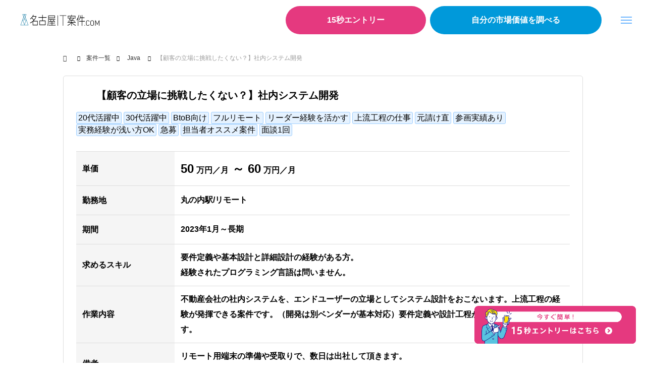

--- FILE ---
content_type: text/html; charset=UTF-8
request_url: https://www.itanken-tokai.com/language/java/project-20221209-1/
body_size: 24790
content:
<!DOCTYPE html><html class="pc" dir="ltr" lang="ja" prefix="og: https://ogp.me/ns#"><head> <script type="text/javascript">(function(c,l,a,r,i,t,y){c[a]=c[a]||function(){(c[a].q=c[a].q||[]).push(arguments)};t=l.createElement(r);t.async=1;t.src="https://www.clarity.ms/tag/"+i;y=l.getElementsByTagName(r)[0];y.parentNode.insertBefore(t,y);})(window,document,"clarity","script","rqi2jgo4rg");</script><meta charset="UTF-8"> <!--[if IE]><meta http-equiv="X-UA-Compatible" content="IE=edge"><![endif]--><meta name="viewport" content="width=device-width"><script data-cfasync="false" id="ao_optimized_gfonts_config">WebFontConfig={google:{families:["Montserrat"]},classes:false,events:false,timeout:1500};</script><link rel="pingback" href="https://itanken-tokai.com/xmlrpc.php"><link media="all" href="https://itanken-tokai.com/wp-content/cache/autoptimize/css/autoptimize_92679af1769815b5b20922989ab8fa78.css" rel="stylesheet"><link media="screen and (max-width:1200px)" href="https://itanken-tokai.com/wp-content/cache/autoptimize/css/autoptimize_ad970f7295f89442b61fb5e67798c9d8.css" rel="stylesheet"><title>【顧客の立場に挑戦したくない？】社内システム開発 Java – フリーランスのお仕事なら名古屋IT案件.com</title><meta name="robots" content="max-image-preview:large" /><meta name="author" content="r_furukawa"/><meta name="google-site-verification" content="1wnok_bhtFXJvX8xpsW1QXui0T0dGE_V_g6bgRk39rQ" /><link rel="canonical" href="https://itanken-tokai.com/language/java/project-20221209-1/" /><meta name="generator" content="All in One SEO (AIOSEO) 4.9.3" />  <script async src="https://www.googletagmanager.com/gtag/js?id=UA-176783711-2"></script> <script>window.dataLayer=window.dataLayer||[];function gtag(){dataLayer.push(arguments);}
gtag('js',new Date());gtag('config','UA-176783711-2');</script><meta property="og:locale" content="ja_JP" /><meta property="og:site_name" content="フリーランスのお仕事なら名古屋IT案件.com – 名古屋の地元企業だから東海地区案件に強い！  フリーランスの仕事で高単価・独占案件を狙うなら 名古屋IT案件.comへ" /><meta property="og:type" content="article" /><meta property="og:title" content="【顧客の立場に挑戦したくない？】社内システム開発 Java – フリーランスのお仕事なら名古屋IT案件.com" /><meta property="og:url" content="https://itanken-tokai.com/language/java/project-20221209-1/" /><meta property="article:published_time" content="2022-12-09T07:21:50+00:00" /><meta property="article:modified_time" content="2022-12-09T09:33:39+00:00" /><meta name="twitter:card" content="summary" /><meta name="twitter:title" content="【顧客の立場に挑戦したくない？】社内システム開発 Java – フリーランスのお仕事なら名古屋IT案件.com" /> <script type="application/ld+json" class="aioseo-schema">{"@context":"https:\/\/schema.org","@graph":[{"@type":"BlogPosting","@id":"https:\/\/itanken-tokai.com\/language\/java\/project-20221209-1\/#blogposting","name":"\u3010\u9867\u5ba2\u306e\u7acb\u5834\u306b\u6311\u6226\u3057\u305f\u304f\u306a\u3044\uff1f\u3011\u793e\u5185\u30b7\u30b9\u30c6\u30e0\u958b\u767a Java \u2013 \u30d5\u30ea\u30fc\u30e9\u30f3\u30b9\u306e\u304a\u4ed5\u4e8b\u306a\u3089\u540d\u53e4\u5c4bIT\u6848\u4ef6.com","headline":"\u3010\u9867\u5ba2\u306e\u7acb\u5834\u306b\u6311\u6226\u3057\u305f\u304f\u306a\u3044\uff1f\u3011\u793e\u5185\u30b7\u30b9\u30c6\u30e0\u958b\u767a","author":{"@id":"https:\/\/itanken-tokai.com\/author\/r_furukawa\/#author"},"publisher":{"@id":"https:\/\/itanken-tokai.com\/#organization"},"image":{"@type":"ImageObject","url":"https:\/\/itanken-tokai.com\/wp-content\/uploads\/2020\/11\/7.jpg","width":1450,"height":700},"datePublished":"2022-12-09T16:21:50+09:00","dateModified":"2022-12-09T18:33:39+09:00","inLanguage":"ja","mainEntityOfPage":{"@id":"https:\/\/itanken-tokai.com\/language\/java\/project-20221209-1\/#webpage"},"isPartOf":{"@id":"https:\/\/itanken-tokai.com\/language\/java\/project-20221209-1\/#webpage"},"articleSection":"Java, \u4f0f\u898b\u30fb\u4e38\u306e\u5185\u30a8\u30ea\u30a2, \u5728\u5b85\u52e4\u52d9\u30fb\u30ea\u30e2\u30fc\u30c8, 20\u4ee3\u6d3b\u8e8d\u4e2d, 30\u4ee3\u6d3b\u8e8d\u4e2d, BtoB\u5411\u3051, \u30d5\u30eb\u30ea\u30e2\u30fc\u30c8, \u30ea\u30fc\u30c0\u30fc\u7d4c\u9a13\u3092\u6d3b\u304b\u3059, \u4e0a\u6d41\u5de5\u7a0b\u306e\u4ed5\u4e8b, \u5143\u8acb\u3051\u76f4, \u53c2\u753b\u5b9f\u7e3e\u3042\u308a, \u5b9f\u52d9\u7d4c\u9a13\u304c\u6d45\u3044\u65b9OK, \u6025\u52df, \u62c5\u5f53\u8005\u30aa\u30b9\u30b9\u30e1\u6848\u4ef6, \u9762\u8ac71\u56de"},{"@type":"BreadcrumbList","@id":"https:\/\/itanken-tokai.com\/language\/java\/project-20221209-1\/#breadcrumblist","itemListElement":[{"@type":"ListItem","@id":"https:\/\/itanken-tokai.com#listItem","position":1,"name":"\u30db\u30fc\u30e0","item":"https:\/\/itanken-tokai.com","nextItem":{"@type":"ListItem","@id":"https:\/\/itanken-tokai.com\/category\/area\/#listItem","name":"\u52e4\u52d9\u5730"}},{"@type":"ListItem","@id":"https:\/\/itanken-tokai.com\/category\/area\/#listItem","position":2,"name":"\u52e4\u52d9\u5730","item":"https:\/\/itanken-tokai.com\/category\/area\/","nextItem":{"@type":"ListItem","@id":"https:\/\/itanken-tokai.com\/category\/area\/nagoya\/#listItem","name":"\u540d\u53e4\u5c4b\u5e02\u5185"},"previousItem":{"@type":"ListItem","@id":"https:\/\/itanken-tokai.com#listItem","name":"\u30db\u30fc\u30e0"}},{"@type":"ListItem","@id":"https:\/\/itanken-tokai.com\/category\/area\/nagoya\/#listItem","position":3,"name":"\u540d\u53e4\u5c4b\u5e02\u5185","item":"https:\/\/itanken-tokai.com\/category\/area\/nagoya\/","nextItem":{"@type":"ListItem","@id":"https:\/\/itanken-tokai.com\/category\/area\/nagoya\/hushimi-marunouchi\/#listItem","name":"\u4f0f\u898b\u30fb\u4e38\u306e\u5185\u30a8\u30ea\u30a2"},"previousItem":{"@type":"ListItem","@id":"https:\/\/itanken-tokai.com\/category\/area\/#listItem","name":"\u52e4\u52d9\u5730"}},{"@type":"ListItem","@id":"https:\/\/itanken-tokai.com\/category\/area\/nagoya\/hushimi-marunouchi\/#listItem","position":4,"name":"\u4f0f\u898b\u30fb\u4e38\u306e\u5185\u30a8\u30ea\u30a2","item":"https:\/\/itanken-tokai.com\/category\/area\/nagoya\/hushimi-marunouchi\/","nextItem":{"@type":"ListItem","@id":"https:\/\/itanken-tokai.com\/language\/java\/project-20221209-1\/#listItem","name":"\u3010\u9867\u5ba2\u306e\u7acb\u5834\u306b\u6311\u6226\u3057\u305f\u304f\u306a\u3044\uff1f\u3011\u793e\u5185\u30b7\u30b9\u30c6\u30e0\u958b\u767a"},"previousItem":{"@type":"ListItem","@id":"https:\/\/itanken-tokai.com\/category\/area\/nagoya\/#listItem","name":"\u540d\u53e4\u5c4b\u5e02\u5185"}},{"@type":"ListItem","@id":"https:\/\/itanken-tokai.com\/language\/java\/project-20221209-1\/#listItem","position":5,"name":"\u3010\u9867\u5ba2\u306e\u7acb\u5834\u306b\u6311\u6226\u3057\u305f\u304f\u306a\u3044\uff1f\u3011\u793e\u5185\u30b7\u30b9\u30c6\u30e0\u958b\u767a","previousItem":{"@type":"ListItem","@id":"https:\/\/itanken-tokai.com\/category\/area\/nagoya\/hushimi-marunouchi\/#listItem","name":"\u4f0f\u898b\u30fb\u4e38\u306e\u5185\u30a8\u30ea\u30a2"}}]},{"@type":"Organization","@id":"https:\/\/itanken-tokai.com\/#organization","name":"\u540d\u53e4\u5c4bIT\u6848\u4ef6.com","description":"\u540d\u53e4\u5c4b\u306e\u5730\u5143\u4f01\u696d\u3060\u304b\u3089\u6771\u6d77\u5730\u533a\u6848\u4ef6\u306b\u5f37\u3044\uff01  \u30d5\u30ea\u30fc\u30e9\u30f3\u30b9\u306e\u4ed5\u4e8b\u3067\u9ad8\u5358\u4fa1\u30fb\u72ec\u5360\u6848\u4ef6\u3092\u72d9\u3046\u306a\u3089 \u540d\u53e4\u5c4bIT\u6848\u4ef6.com\u3078","url":"https:\/\/itanken-tokai.com\/","telephone":"+81120886861"},{"@type":"Person","@id":"https:\/\/itanken-tokai.com\/author\/r_furukawa\/#author","url":"https:\/\/itanken-tokai.com\/author\/r_furukawa\/","name":"r_furukawa","image":{"@type":"ImageObject","@id":"https:\/\/itanken-tokai.com\/language\/java\/project-20221209-1\/#authorImage","url":"https:\/\/secure.gravatar.com\/avatar\/16b1df73362bb9adbbccf092a63cfedf?s=96&d=mm&r=g","width":96,"height":96,"caption":"r_furukawa"}},{"@type":"WebPage","@id":"https:\/\/itanken-tokai.com\/language\/java\/project-20221209-1\/#webpage","url":"https:\/\/itanken-tokai.com\/language\/java\/project-20221209-1\/","name":"\u3010\u9867\u5ba2\u306e\u7acb\u5834\u306b\u6311\u6226\u3057\u305f\u304f\u306a\u3044\uff1f\u3011\u793e\u5185\u30b7\u30b9\u30c6\u30e0\u958b\u767a Java \u2013 \u30d5\u30ea\u30fc\u30e9\u30f3\u30b9\u306e\u304a\u4ed5\u4e8b\u306a\u3089\u540d\u53e4\u5c4bIT\u6848\u4ef6.com","inLanguage":"ja","isPartOf":{"@id":"https:\/\/itanken-tokai.com\/#website"},"breadcrumb":{"@id":"https:\/\/itanken-tokai.com\/language\/java\/project-20221209-1\/#breadcrumblist"},"author":{"@id":"https:\/\/itanken-tokai.com\/author\/r_furukawa\/#author"},"creator":{"@id":"https:\/\/itanken-tokai.com\/author\/r_furukawa\/#author"},"image":{"@type":"ImageObject","url":"https:\/\/itanken-tokai.com\/wp-content\/uploads\/2020\/11\/7.jpg","@id":"https:\/\/itanken-tokai.com\/language\/java\/project-20221209-1\/#mainImage","width":1450,"height":700},"primaryImageOfPage":{"@id":"https:\/\/itanken-tokai.com\/language\/java\/project-20221209-1\/#mainImage"},"datePublished":"2022-12-09T16:21:50+09:00","dateModified":"2022-12-09T18:33:39+09:00"},{"@type":"WebSite","@id":"https:\/\/itanken-tokai.com\/#website","url":"https:\/\/itanken-tokai.com\/","name":"\u30d5\u30ea\u30fc\u30e9\u30f3\u30b9\u306e\u304a\u4ed5\u4e8b\u306a\u3089\u540d\u53e4\u5c4bIT\u6848\u4ef6.com","description":"\u540d\u53e4\u5c4b\u306e\u5730\u5143\u4f01\u696d\u3060\u304b\u3089\u6771\u6d77\u5730\u533a\u6848\u4ef6\u306b\u5f37\u3044\uff01  \u30d5\u30ea\u30fc\u30e9\u30f3\u30b9\u306e\u4ed5\u4e8b\u3067\u9ad8\u5358\u4fa1\u30fb\u72ec\u5360\u6848\u4ef6\u3092\u72d9\u3046\u306a\u3089 \u540d\u53e4\u5c4bIT\u6848\u4ef6.com\u3078","inLanguage":"ja","publisher":{"@id":"https:\/\/itanken-tokai.com\/#organization"}}]}</script><link rel='dns-prefetch' href='//itanken-tokai.com' /><link rel='dns-prefetch' href='//use.fontawesome.com' /><link rel='dns-prefetch' href='//www.googletagmanager.com' /><link href='https://fonts.gstatic.com' crossorigin='anonymous' rel='preconnect' /><link href='https://ajax.googleapis.com' rel='preconnect' /><link href='https://fonts.googleapis.com' rel='preconnect' /><link rel="alternate" type="application/rss+xml" title="フリーランスのお仕事なら名古屋IT案件.com &raquo; フィード" href="https://itanken-tokai.com/feed/" /><link rel="alternate" type="application/rss+xml" title="フリーランスのお仕事なら名古屋IT案件.com &raquo; コメントフィード" href="https://itanken-tokai.com/comments/feed/" /><link rel="alternate" type="application/rss+xml" title="フリーランスのお仕事なら名古屋IT案件.com &raquo; 【顧客の立場に挑戦したくない？】社内システム開発 のコメントのフィード" href="https://itanken-tokai.com/language/java/project-20221209-1/feed/" />  <script src="//www.googletagmanager.com/gtag/js?id=G-YV7WCNYG4X"  data-cfasync="false" data-wpfc-render="false" type="text/javascript" async></script> <script data-cfasync="false" data-wpfc-render="false" type="text/javascript">var mi_version='9.2.4';var mi_track_user=true;var mi_no_track_reason='';var MonsterInsightsDefaultLocations={"page_location":"https:\/\/itanken-tokai.com\/language\/java\/project-20221209-1\/"};if(typeof MonsterInsightsPrivacyGuardFilter==='function'){var MonsterInsightsLocations=(typeof MonsterInsightsExcludeQuery==='object')?MonsterInsightsPrivacyGuardFilter(MonsterInsightsExcludeQuery):MonsterInsightsPrivacyGuardFilter(MonsterInsightsDefaultLocations);}else{var MonsterInsightsLocations=(typeof MonsterInsightsExcludeQuery==='object')?MonsterInsightsExcludeQuery:MonsterInsightsDefaultLocations;}
var disableStrs=['ga-disable-G-YV7WCNYG4X',];function __gtagTrackerIsOptedOut(){for(var index=0;index<disableStrs.length;index++){if(document.cookie.indexOf(disableStrs[index]+'=true')>-1){return true;}}
return false;}
if(__gtagTrackerIsOptedOut()){for(var index=0;index<disableStrs.length;index++){window[disableStrs[index]]=true;}}
function __gtagTrackerOptout(){for(var index=0;index<disableStrs.length;index++){document.cookie=disableStrs[index]+'=true; expires=Thu, 31 Dec 2099 23:59:59 UTC; path=/';window[disableStrs[index]]=true;}}
if('undefined'===typeof gaOptout){function gaOptout(){__gtagTrackerOptout();}}
window.dataLayer=window.dataLayer||[];window.MonsterInsightsDualTracker={helpers:{},trackers:{},};if(mi_track_user){function __gtagDataLayer(){dataLayer.push(arguments);}
function __gtagTracker(type,name,parameters){if(!parameters){parameters={};}
if(parameters.send_to){__gtagDataLayer.apply(null,arguments);return;}
if(type==='event'){parameters.send_to=monsterinsights_frontend.v4_id;var hookName=name;if(typeof parameters['event_category']!=='undefined'){hookName=parameters['event_category']+':'+name;}
if(typeof MonsterInsightsDualTracker.trackers[hookName]!=='undefined'){MonsterInsightsDualTracker.trackers[hookName](parameters);}else{__gtagDataLayer('event',name,parameters);}}else{__gtagDataLayer.apply(null,arguments);}}
__gtagTracker('js',new Date());__gtagTracker('set',{'developer_id.dZGIzZG':true,});if(MonsterInsightsLocations.page_location){__gtagTracker('set',MonsterInsightsLocations);}
__gtagTracker('config','G-YV7WCNYG4X',{"forceSSL":"true","link_attribution":"true"});window.gtag=__gtagTracker;(function(){var noopfn=function(){return null;};var newtracker=function(){return new Tracker();};var Tracker=function(){return null;};var p=Tracker.prototype;p.get=noopfn;p.set=noopfn;p.send=function(){var args=Array.prototype.slice.call(arguments);args.unshift('send');__gaTracker.apply(null,args);};var __gaTracker=function(){var len=arguments.length;if(len===0){return;}
var f=arguments[len-1];if(typeof f!=='object'||f===null||typeof f.hitCallback!=='function'){if('send'===arguments[0]){var hitConverted,hitObject=false,action;if('event'===arguments[1]){if('undefined'!==typeof arguments[3]){hitObject={'eventAction':arguments[3],'eventCategory':arguments[2],'eventLabel':arguments[4],'value':arguments[5]?arguments[5]:1,}}}
if('pageview'===arguments[1]){if('undefined'!==typeof arguments[2]){hitObject={'eventAction':'page_view','page_path':arguments[2],}}}
if(typeof arguments[2]==='object'){hitObject=arguments[2];}
if(typeof arguments[5]==='object'){Object.assign(hitObject,arguments[5]);}
if('undefined'!==typeof arguments[1].hitType){hitObject=arguments[1];if('pageview'===hitObject.hitType){hitObject.eventAction='page_view';}}
if(hitObject){action='timing'===arguments[1].hitType?'timing_complete':hitObject.eventAction;hitConverted=mapArgs(hitObject);__gtagTracker('event',action,hitConverted);}}
return;}
function mapArgs(args){var arg,hit={};var gaMap={'eventCategory':'event_category','eventAction':'event_action','eventLabel':'event_label','eventValue':'event_value','nonInteraction':'non_interaction','timingCategory':'event_category','timingVar':'name','timingValue':'value','timingLabel':'event_label','page':'page_path','location':'page_location','title':'page_title','referrer':'page_referrer',};for(arg in args){if(!(!args.hasOwnProperty(arg)||!gaMap.hasOwnProperty(arg))){hit[gaMap[arg]]=args[arg];}else{hit[arg]=args[arg];}}
return hit;}
try{f.hitCallback();}catch(ex){}};__gaTracker.create=newtracker;__gaTracker.getByName=newtracker;__gaTracker.getAll=function(){return[];};__gaTracker.remove=noopfn;__gaTracker.loaded=true;window['__gaTracker']=__gaTracker;})();}else{console.log("");(function(){function __gtagTracker(){return null;}
window['__gtagTracker']=__gtagTracker;window['gtag']=__gtagTracker;})();}</script><link rel='stylesheet' id='bfb_fontawesome_stylesheet-css' href='https://use.fontawesome.com/releases/v5.12.1/css/all.css?ver=6.7.4' type='text/css' media='all' /> <script type="text/javascript" src="https://itanken-tokai.com/wp-includes/js/jquery/jquery.min.js?ver=3.7.1" id="jquery-core-js"></script> <script type="text/javascript" src="https://itanken-tokai.com/wp-includes/js/jquery/jquery-migrate.min.js?ver=3.4.1" id="jquery-migrate-js"></script> <script type="text/javascript" src="https://itanken-tokai.com/wp-content/plugins/google-analytics-for-wordpress/assets/js/frontend-gtag.min.js?ver=9.2.4" id="monsterinsights-frontend-script-js" async="async" data-wp-strategy="async"></script> <script data-cfasync="false" data-wpfc-render="false" type="text/javascript" id='monsterinsights-frontend-script-js-extra'>var monsterinsights_frontend={"js_events_tracking":"true","download_extensions":"doc,pdf,ppt,zip,xls,docx,pptx,xlsx","inbound_paths":"[{\"path\":\"\\\/go\\\/\",\"label\":\"affiliate\"},{\"path\":\"\\\/recommend\\\/\",\"label\":\"affiliate\"}]","home_url":"https:\/\/itanken-tokai.com","hash_tracking":"false","v4_id":"G-YV7WCNYG4X"};</script> <script type="text/javascript" src="https://itanken-tokai.com/wp-content/plugins/download-manager/assets/js/wpdm.min.js?ver=6.7.4" id="wpdm-frontend-js-js"></script> <script type="text/javascript" id="wpdm-frontjs-js-extra">var wpdm_url={"home":"https:\/\/itanken-tokai.com\/","site":"https:\/\/itanken-tokai.com\/","ajax":"https:\/\/itanken-tokai.com\/wp-admin\/admin-ajax.php"};var wpdm_js={"spinner":"<i class=\"wpdm-icon wpdm-sun wpdm-spin\"><\/i>","client_id":"cd5a1fb9bef98efd17caba9003f58c1f"};var wpdm_strings={"pass_var":"\u30d1\u30b9\u30ef\u30fc\u30c9\u78ba\u8a8d\u5b8c\u4e86 !","pass_var_q":"\u30c0\u30a6\u30f3\u30ed\u30fc\u30c9\u3092\u958b\u59cb\u3059\u308b\u306b\u306f\u3001\u6b21\u306e\u30dc\u30bf\u30f3\u3092\u30af\u30ea\u30c3\u30af\u3057\u3066\u304f\u3060\u3055\u3044\u3002","start_dl":"\u30c0\u30a6\u30f3\u30ed\u30fc\u30c9\u958b\u59cb"};</script> <script type="text/javascript" src="https://itanken-tokai.com/wp-content/plugins/download-manager/assets/js/front.min.js?ver=3.3.46" id="wpdm-frontjs-js"></script><link rel="https://api.w.org/" href="https://itanken-tokai.com/wp-json/" /><link rel="alternate" title="JSON" type="application/json" href="https://itanken-tokai.com/wp-json/wp/v2/posts/9937" /><link rel='shortlink' href='https://itanken-tokai.com/?p=9937' /><link rel="alternate" title="oEmbed (JSON)" type="application/json+oembed" href="https://itanken-tokai.com/wp-json/oembed/1.0/embed?url=https%3A%2F%2Fitanken-tokai.com%2Flanguage%2Fjava%2Fproject-20221209-1%2F" /><link rel="alternate" title="oEmbed (XML)" type="text/xml+oembed" href="https://itanken-tokai.com/wp-json/oembed/1.0/embed?url=https%3A%2F%2Fitanken-tokai.com%2Flanguage%2Fjava%2Fproject-20221209-1%2F&#038;format=xml" /><meta name="generator" content="Site Kit by Google 1.170.0" /><link rel="apple-touch-icon" sizes="180x180" href="/wp-content/uploads/fbrfg/apple-touch-icon.png"><link rel="icon" type="image/png" sizes="32x32" href="/wp-content/uploads/fbrfg/favicon-32x32.png"><link rel="icon" type="image/png" sizes="16x16" href="/wp-content/uploads/fbrfg/favicon-16x16.png"><link rel="manifest" href="/wp-content/uploads/fbrfg/site.webmanifest"><link rel="mask-icon" href="/wp-content/uploads/fbrfg/safari-pinned-tab.svg" color="#5bbad5"><link rel="shortcut icon" href="/wp-content/uploads/fbrfg/favicon.ico"><meta name="msapplication-TileColor" content="#2d89ef"><meta name="msapplication-config" content="/wp-content/uploads/fbrfg/browserconfig.xml"><meta name="theme-color" content="#ffffff"> <script src="https://itanken-tokai.com/wp-content/themes/massive_tcd084/js/jquery.easing.1.4.js?ver=1.1.2"></script> <script src="https://itanken-tokai.com/wp-content/themes/massive_tcd084/js/jscript.js?ver=1.1.2"></script> <script src="https://itanken-tokai.com/wp-content/themes/massive_tcd084/js/comment.js?ver=1.1.2"></script> <script src="https://itanken-tokai.com/wp-content/themes/massive_tcd084/js/parallax.js?ver=1.1.2"></script> <script src="https://itanken-tokai.com/wp-content/themes/massive_tcd084/js/simplebar.min.js?ver=1.1.2"></script> <script src="https://itanken-tokai.com/wp-content/themes/massive_tcd084/js/header_fix.js?ver=1.1.2"></script> <script src="https://itanken-tokai.com/wp-content/themes/massive_tcd084/js/header_fix_mobile.js?ver=1.1.2"></script> <script type="text/javascript">jQuery(document).ready(function($){$('#blog_header').addClass('animate');$('#related_post .post_list').slick({infinite:true,dots:false,arrows:false,slidesToShow:3,slidesToScroll:1,swipeToSlide:true,touchThreshold:20,adaptiveHeight:false,pauseOnHover:true,autoplay:true,fade:false,easing:'easeOutExpo',speed:700,autoplaySpeed:5000,responsive:[{breakpoint:550,settings:{slidesToShow:2}}]});$('#related_post .prev_item').on('click',function(){$('#related_post .post_list').slick('slickPrev');});$('#related_post .next_item').on('click',function(){$('#related_post .post_list').slick('slickNext');});$(document).on('click','#category_tab1',function(event){$('#category_post .tab p').removeClass('active');$(this).addClass('active');$('#category_post1').show();$('#category_post2').hide();$('#category_post3').hide();});$(document).on('click','#category_tab2',function(event){$('#category_post .tab p').removeClass('active');$(this).addClass('active');$('#category_post1').hide();$('#category_post2').show();$('#category_post3').hide();});$(document).on('click','#category_tab3',function(event){$('#category_post .tab p').removeClass('active');$(this).addClass('active');$('#category_post1').hide();$('#category_post2').hide();$('#category_post3').show();});});</script>  <script type="text/javascript" id="mierucajs">window.__fid=window.__fid||[];__fid.push([397814642]);(function(){function mieruca(){if(typeof window.__fjsld!="undefined")return;window.__fjsld=1;var fjs=document.createElement('script');fjs.type='text/javascript';fjs.async=true;fjs.id="fjssync";var timestamp=new Date;fjs.src=('https:'==document.location.protocol?'https':'http')+'://hm.mieru-ca.com/service/js/mieruca-hm.js?v='+timestamp.getTime();var x=document.getElementsByTagName('script')[0];x.parentNode.insertBefore(fjs,x);};setTimeout(mieruca,500);document.readyState!="complete"?(window.attachEvent?window.attachEvent("onload",mieruca):window.addEventListener("load",mieruca,false)):mieruca();})();</script><link rel="stylesheet" href="https://use.fontawesome.com/releases/v6.0.0/css/all.css"> <script>jQuery(document).ready(function($){var header_message_height=0;if($('#header_message').length){header_message_height=$('#header_message').innerHeight();}
if($(window).scrollTop()>200+header_message_height){$(".blog_archive_cont").addClass("header_fix");}
$(window).scroll(function(){if($(this).scrollTop()>200+header_message_height){$(".blog_archive_cont").addClass("header_fix");}else{$(".blog_archive_cont").removeClass("header_fix");};});});jQuery(document).ready(function($){var header_message_height=0;if($('#header_message').length){header_message_height=$('#header_message').innerHeight();}
if($(window).scrollTop()>200+header_message_height){$(".blog_archive_cont").addClass("header_fix_mobile");}
$(window).scroll(function(){if($(this).scrollTop()>200+header_message_height){$(".blog_archive_cont").addClass("header_fix_mobile");}else{$(".blog_archive_cont").removeClass("header_fix_mobile");};});});jQuery(document).ready(function(){jQuery(document).on('click','#js_mobile_search_bt',function(){jQuery('#blog_archive_sidebar').slideToggle();jQuery('#js_mobile_search_bt').toggleClass('search_cancel search_position');jQuery('#mobile_search_area').toggleClass('search_index');jQuery('#js_mobile_search_bt').html('キャンセル');});jQuery(document).on('click','.search_cancel ',function(){jQuery('#js_mobile_search_bt').html('<i class="fas fa-search"></i>条件で探す');});});jQuery(document).ready(function(){var windowHeight=jQuery(window).height();jQuery('#wpls-search-result').height(windowHeight+'px');});jQuery(document).ready(function(){jQuery(function(){jQuery('.post_carousel_wrap').slick({autoplay:true,autoplaySpeed:5000,speed:1000,infinite:true,slidesToShow:4,slidesToScroll:1,arrows:true,dots:true,centerMode:true,centerPadding:'25px',responsive:[{breakpoint:1029,settings:{slidesToShow:3,slidesToScroll:1,}},{breakpoint:960,settings:{slidesToShow:2,slidesToScroll:1,}},{breakpoint:520,settings:{slidesToShow:1,slidesToScroll:1}}]});});});</script>  <script type="text/javascript">(function(w,d,s,l,i){w[l]=w[l]||[];w[l].push({'gtm.start':new Date().getTime(),event:'gtm.js'});var f=d.getElementsByTagName(s)[0],j=d.createElement(s),dl=l!='dataLayer'?'&l='+l:'';j.async=true;j.src='https://www.googletagmanager.com/gtm.js?id='+i+dl;f.parentNode.insertBefore(j,f);})(window,document,'script','dataLayer','GTM-NZ52S6X');</script> <style type="text/css" id="wp-custom-css">body {
overflow: hidden;
}#jquery-live-search {
z-index: 10000;
}#container .index_cont .bt_area a.notice {
background-color: #ffc500;
}#container .index_cont .list_area a:hover {
color: #369aff;
}#container .index_cont a.detail_bt:hover {
color: #fff;
background-color: #bbb;
}.index_cont input[type="submit"] {
margin: 15px 0px 5px 0px;
padding: 5px 15px;
border-radius: 5px;
border: none;
background-color: #70b7ff;
font-weight: 600;
color: #fff;
cursor: pointer;
cursor: hand;
}#container .index_cont #block-3 #wpls-live-search {
padding: 25px 10px 20px 10px;
}#container .index_cont .other_text {
font-size: 17px;
}#container .index_cont .sidebar_well {
background-color: #fff;
}#container .index_cont .children {
padding: 0px 0px 0px 15px;
}#container .index_cont {
background-color: #E5F2FF;
position: relative;
box-sizing: border-box;
}#container .single_cont.index_cont {
background-color: #fff;
}#container .index_cont .post_content {
overflow: hidden;
position: relative;
padding: 25px;
}#container .index_cont .post_content td,
#container .index_cont .post_content th {
border-left: none !important;
border-right: none !important;
}#container .index_cont article.item_area {
background: #ffffff !important;
}#container .index_cont .budget_text {
font-size: 16px;
margin-left: 5px;
}#container .index_cont .post_content .new_icon {
display: inline-block;
padding: 0px 37px;
background-color: red;
color: #fff;
font-weight: 600;
position: absolute;
top: 6px;
margin: 0px;
font-size: 16px;
left: -36px;
transform: rotate(-45deg);
-moz-transform: rotate(-45deg);
-webkit-transform: rotate(-45deg);
}#container {
background-color: #fff;
}/* 本文 */
#container .index_cont #article,
.blog_single #article {
box-sizing: border-box !important;
width: 1030px;
margin: 0 auto !important;
padding: 0px !important;
border: solid 1px #ddd !important;
border-radius: 5px !important;
}#container .index_cont #footer_bottom {
background-color: #fff;
}#container .index_cont #header {
background-color: rgba(255, 255, 255, 1) !important;
}#container .index_cont .i_breadcrumb {
width: 1030px;
margin: 0 auto;
}#container .index_cont #page_archive_header {
height: auto !important;
position: relative;
overflow: visible;
top: 30px;
z-index: 100;
}#container .index_cont #page_archive_header .catch {
font-size: 28px;
font-weight: 600;
opacity: 1 !important;
}.index_cont #page_header_inner {
text-align: left;
width: 100%;
}#container .index_cont #blog_archive {
padding: 80px 0 150px;
width: 770px;
position: relative;
}#container .index_cont .item_area {
width: 100%;
margin-bottom: 20px;
padding: 1.5em;
box-sizing: border-box;
border-radius: 5px;
border: solid 1px #eee;
overflow: hidden;
position: relative;
}#container .index_cont .blog_title {
line-height: 1.3;
font-size: 20px;
font-weight: 600;
padding-left: 40px;
color: #000000!important;
}#container .index_cont .blog_title_area {
margin-bottom: 20px;}#container .index_cont .category_text {
color: #050505;
display: inline-block;
line-height: 1.5;
}#container .index_cont .blog_category a {
margin-right: 8px;
display: inline-block;
color: #004F9E;
font-weight: 600;
}#container .index_cont .blog_category a:nth-of-type(1) {
margin-right: 2px;
}#container .index_cont .sub_content_area {
margin: 16px 0;
}#container .index_cont .blog_list {
justify-content: space-between;
}#container .index_cont .blog_list .item_area {
border-radius: 8px;
box-shadow: 0 0 1px rgba(0, 0, 0, .2);
}#container .index_cont .tag_area {
margin: 16px 0px 30px 0px;
}#container .index_cont .tag_area a {
display: inline-block;
background-color: #e5f2ff;
padding: 3px;
border: solid 1px #9eceff;
border-radius: 3px;
color: #000;
}#container .index_cont .content_table {
vertical-align: middle;
}#container .index_cont .content_table td {
font-weight: bold;
padding: 11px 12px;
vertical-align: middle;}#container .index_cont .content_table tr td:nth-of-type(1) {
background-color: #f5f5f5;
width: 20%
}#container .index_cont .content_table tr:nth-of-type(1) {
border-top: solid 1px #e1e1e1;
border-bottom: dotted 1px #e1e1e1;
}#container .index_cont .content_table tr:last-of-type {
border-top: dotted 1px #e1e1e1;
border-bottom: solid 1px #e1e1e1;
}#container .index_cont .t_content_text span {
line-height: 2em;
}#container .index_cont .new_icon {
display: inline-block;
padding: 5px 37px 3px;
background-color: red;
color: #fff;
font-weight: 600;
position: absolute;
top: 11px;
font-size: 140%;
left: -36px;
transform: rotate(-45deg);
-moz-transform: rotate(-45deg);
-webkit-transform: rotate(-45deg);
}#container .index_cont .budget,
#container .index_cont .area {
font-weight: bold;
display: inline-block;
margin-right: 30px;
}#container .index_cont .budget {
font-size: 24px;
display: inline-block
}#container .index_cont .area {
font-size: 14px;
display: inline-block
}#container .index_cont .fa-yen-sign,
#container .index_cont .fa-map-marker-alt {
font-size: 20px;
margin-right: 3px;
}#container .index_cont .detail_bt {
display: inline-block;
font-size: 20px;
font-weight: bold;
color: #fff;
background-color: #70b7ff;
margin: 25px 0 0;
padding: 10px 0px;
text-align: center;
border-radius: 5px;
width: 260px;
height: 40px;
box-sizing: border-box;
}#container .index_cont .bt_area {
text-align: center;
display: flex;
justify-content: space-around;
flex-direction: row;
align-items: center;}#container .index_cont .blog_archive_cont {
display: flex;
width: 1030px;
margin: 0 auto;
justify-content: space-between;
}#container .index_cont .blog_archive_sidebar {
width: 240px;
}#container .index_cont .blog_archive_wrap {
width: 770px;
}#container .index_cont .blog_archive_sidebar li {
display: block;
}#container .index_cont #block-2 p,
#container .index_cont #block-4 p {
font-size: 14px;
font-weight: 600;
width: 100%;
padding: 10px;
box-sizing: border-box;
background-color: #f5f5f5;
}#container .index_cont #wpls-live-search {
padding: 10px;
}#container .index_cont #block-5 {
padding: 10px;
}#container .index_cont .searchandfilter li {
padding: 0;
}#container .index_cont .project_list .cat-item-35>label,
#container .index_cont .project_list .cat-item-1>label,
#container .index_cont .project_list .cat-item-30>label {
padding: 0px 0px 5px 0px;
font-weight: 600;
}#container .index_cont .project_list .cat-item-35,
#container .index_cont .project_list .cat-item-1,
#container .index_cont .project_list .cat-item-30 {
padding: 0px 0px 10px 0px
}#container .index_cont .mobile_search_area {
display: none;
position: absolute;
right: 0;
top: 10px;
z-index: 199;
}#container .index_cont .mobile_search_bt {
display: inline-block;
font-size: 20px;
font-weight: 700;
color: #fff;
opacity: 0.8;
border-radius: 50%;
width: 180px;
height: 40px;
padding: 10px 0;
text-align: center;
border-radius: 5px;
background-color: #70b7ff;
box-sizing: border-box;
box-shadow: 0 0 6px 3px rgb(0 0 0 / 10%);
}#container .index_cont .search_index {
z-index: 10001;
}#container .index_cont .search_position {
position: fixed;
bottom: 60px;
right: 55px;
opacity: 1;
width: auto;
height: auto;
background-color: #ff7070;
}#count_area {
position: absolute;
top: 45px;
right: 10px;
}.post_num {
font-size: 140%;
font-weight: 600;
color: #ff7070;
}.mobile_search_bt i {
margin: 0 5px 0 0;
}/*トップページ - 案件slider*/
#show_post_area .show_post_carousel_item {
border: solid 1px #ccc;
box-sizing: border-box;
line-height:1.5;
border-radius: 10px;
padding: 10px;
margin: 0 4px;
}
.show_post_carousel_item .blog_category a{
display:inline-block;
padding:0px 4px;
font-size: 11px;
background-color: #e5f2ff;
border: solid 1px #9eceff;
border-radius: 3px;
color: #000;
margin: 0;
}
#index_content_builder #show_post_area .show_post_carousel_title {
font-size: 14px;
margin: 0 0 3px 0!important;
letter-spacing: 0.5px;
height: 40px;
}
#index_content_builder #show_post_area .show_post_carousel_title a {
color:#333;
}
#index_content_builder #show_post_area .show_post_carousel_title a:hover {
color: rgb(102, 153, 204);
}#show_post_area .blog_category {
margin: 0;
height: 65px;
overflow: hidden;
}
.post_carousel{
position: relative;
height: 290px;
}
.slick-dotted.slick-slider {
padding-bottom: 30px;
}
.slick-dotted.slick-slider,
.slick-list,
.slick-track,
#show_post_area .show_post_carousel_item{
height: 100%;
}
.show_post_content_area{
font-weight:600;
}
#show_post_area .show_post_budget{
margin: 0;
}
#show_post_area .show_post_area{
margin: 0 0 25px 0;
}#show_post_area .show_post_budget .budget_num {
font-size: 120%;
color: #e5397f;
transform: scale(1.3,1.3);
display: inline-block;
margin-left: 5px;
}
#show_post_area .show_post_budget .budget_text {
font-size: 90%;
margin-left: 5px;
}
/*記事一覧ボタン*/
#show_post_area .show_post_readmore{
text-align:center;
}
#show_post_area .show_post_readmore_bt{
display: inline-block;
box-sizing: border-box;
padding: 5px 20px;
background: #70b7ff;
color: #fff;
border-radius: 5px;
letter-spacing: 1px;
}
#show_post_area a.show_post_readmore_bt:hover {
background-color: #bbb;
}
/*波線用*/
.tilde_mark{
font-size: 100%;
font-family: sans-serif;
}/*左右の矢印の色を変える*/
.slick-prev:before,
.slick-next:before {
color: #333;
}
/*左右の矢印の位置を変える*/
.slick-next {
z-index: 99;
}
.slick-prev {
z-index: 100;
}
ul.slick-dots {
margin-left: 0;
bottom:-40px;
}
.post_carousel .slick-prev, .post_carousel .slick-next {
top: 45%;
}
.post_carousel .slick-prev:before, .post_carousel .slick-next:before {
font-size: 20px;
}@media screen and (max-width:1200px) {
#container .index_cont div.blog_list {
margin: 0;
}#container .index_cont .i_breadcrumb #bread_crumb {
margin: 0;
}#container .index_cont .blog_archive_wrap #blog_archive {
margin: 0 auto;
padding: 80px 0 100px;
width: auto;
}
}@media screen and (max-width:1100px) {
#container .index_cont div.blog_list {
margin: 0;
}
}@media screen and (max-width:1070px) {
.index_cont {
padding: 0 20px;
}#blog_single #article {
margin: 0 auto;
width: 100% !important;}.single_cont.index_cont {
padding: 0;
}#blog_single {
padding: 0 20px;
}
.post_carousel .slick-prev {
left: -20px;
}
.post_carousel .slick-next {
right: -20px;
}
}@media screen and (max-width:1029px) {#container .index_cont .i_breadcrumb {
width: 100%;
}#container .index_cont .blog_archive_sidebar {
width: 23.3%;
}#container .index_cont .blog_archive_wrap {
width: 74.8%;
}#container .index_cont .blog_archive_cont {
width: 100%;
}#container .index_cont div.blog_list {
margin: 0;
}#container .index_cont div.blog_list {
margin: 0;
}
}/* 960px以下 */
@media screen and (max-width: 960px) {
#container .index_cont #page_archive_header #page_header_inner {
width: 100%;
}#container .index_cont #page_archive_header .catch {
font-size: 22px;
}#container .index_cont .blog_archive_wrap #blog_archive {
padding: 70px 0 50px;
}#container .index_cont #block-2 p,
#container .index_cont #block-4 p {
padding: 15px;
}#container .index_cont #block-3 #wpls-live-search {
margin: 0;
padding: 25px 15px 20px;
}#container .index_cont #block-5 {
padding: 10px 15px 15px;
}#container .index_cont .sidebar_well {
border-radius: 10px;
}#container .index_cont .i_breadcrumb {
display: none;
}#container .index_cont .blog_archive_wrap {
width: 100%;
}#container .index_cont .blog_archive_sidebar {
display: none;
box-sizing: border-box;
position: fixed;
width: 100%;
z-index: 10000;
overflow: scroll;
top: 50%;
left: 50%;
background: rgb(0 0 0 / 30%);
padding: 40px;
transform: translateY(-50%) translateX(-50%);
-webkit- transform: translateY(-50%) translateX(-50%);
height: 100%;
}#container .index_cont .blog_archive_wrap {
position: relative;
box-sizing: border-box;
}#container .index_cont .mobile_search_area {
display: block;
top: 70px;
}#container .index_cont .mobile_search_bt {
font-size: 18px;
padding: 12px 0;
}#container .index_cont .search_position {
padding: 9px 15px;
font-size: 100%;
}@keyframes slide_down_bt {
0% {
top: -10px;
}100% {
top: 100px;
}
}#container .index_cont .header_fix_mobile .mobile_search_area {
position: fixed !important;
border-radius: 5px;
top: 100px;
right: 20px;
-webkit-animation: slide_down_bt 1s ease;
animation: slide_down_bt 1s ease;
}#container .index_cont #block-2 p {
border-radius: 10px 10px 0 0;
}
}@media screen and (max-width:950px) {
#container .index_cont .category {
width: calc(100% - 115px);
bottom: 14px;
right: 14px
}#container .index_cont .blog_list .category a {
height: 30px;
line-height: 30px;
min-width: 100px
}#container .index_cont .blog_list .date {
font-size: 10px;
left: 12px;
bottom: 12px
}
}@media screen and (max-width:750px) {
#container .index_cont .item_area:last-of-type {
margin-bottom: 0
}#container .index_cont .detail_bt {
width: 39%;
font-size: 18px;
padding: 12px 0;
}#container .index_cont #page_archive_header #page_header_inner {
padding: 0px;
}#container .index_cont #page_archive_header .catch {
font-size: 22px;
}
.slick-dots li{
margin: 0 3px;
}
}/* 520px以下 */
@media screen and (max-width: 520px) {
#container .index_cont #blog_archive_wrap #page_archive_header .catch {
font-size: 17px;
}#container .index_cont .content_table {
font-size: 85%;
}#container .index_cont .bt_area {
text-align: center;
display: flex;
justify-content: space-around;
flex-direction: column;
align-items: center;
}#container .index_cont .detail_bt {
width: 70%;
}#container .index_cont #page_archive_header #page_header_inner {
text-align: left;
width: 100%;
padding: 0px;
}#container .index_cont .i_breadcrumb {
display: none;
}#container .index_cont .blog_archive_wrap #blog_archive {
padding: 65px 0px 40px;
margin: 0;
position: relative;
box-sizing: border-box;
}#container .index_cont .blog_archive_cont {
width: 100%;
margin: 0;
display: block;
box-sizing: border-box;
}#container .index_cont .blog_archive_sidebar {
width: 100%;
display: none;
}#container .index_cont .blog_archive_wrap {
width: 100%;
margin: 0;
}#container .index_cont #blog_archive .blog_list {
width: 100%;
display: block;
margin: 0 auto;
}#container .index_cont .item_area {
width: 100%;
padding: 20px;
}#container .index_cont .new_icon {
display: inline-block;
padding: 7px 37px 4px;
background-color: red;
color: #fff;
font-weight: 600;
position: absolute;
top: 6px;
font-size: 85%;
left: -36px;
transform: rotate(-45deg);
-moz-transform: rotate(-45deg);
-webkit-transform: rotate(-45deg);
}#container .index_cont .blog_title {
font-size: 120%;
line-height: 1.6;
margin-top: 0;
padding: 0px 0px 0px 0px;
color: #000!important;
}#container .index_cont .blog_title_area {
right: -8px;
top: 0px;
position: relative;
margin: 0px 0px 10px 0px;
}#container .index_cont .mobile_search_area {
top: 65px;
}#container .index_cont .budget {
font-size: 24px;
display: inline-block;
margin: 0 0 10px 0;
}.index_cont {
padding: 0 10px;
}#container .index_cont .budget,
#container .index_cont .area {
width: 100%;
margin-right: 0px;
}#count_area {
top: 40px;
}
}/*-----------コラム・お知らせ------------*/
.news_list .item a{
background: #fff!important;
border: none;
}.news_list .item{
border-bottom: solid 1.8px #ccc;
}.news_list .item:last-child{
border-bottom: none;
}.index_news_list_wrap{
margin: 0;
}@media screen and (max-width:768px){
.index_news_list_wrap{
margin: 0 20px;
}
}/*----------KV・SP----------*/
section#kv_bg{
background: url(https://itanken-tokai.com/wp-content/uploads/2024/08/fv_sp.png) no-repeat 50% 0/cover;
}#index_content_builder .inview.animate section#kv_bg{
-webkit-animation: inview_slide_up 0s cubic-bezier(.165,.84,.44,1) forwards 0s;
animation: inview_slide_up 0s cubic-bezier(.165,.84,.44,1) forwards 0s;
}.kv_content{
padding: 7vh 6vw 40px;
}.title_kv{
padding-top: 3.4em;
font-size: 2rem;
font-weight: 900;
color: #fff;
line-height: 1.4;
}.subtitle_kv{
padding: 10px 0 30px;
font-size: 1rem;
font-weight: 500;
line-height: 1.5;
color: #fff;
}.title_medal{
padding: 0 0 20px 0;
width: 100%;
max-width: 400px;
}.title_medal img{
width: 100%;
}/*----------KV・PC----------*/
@media screen and (min-width:769px){
section#kv_bg{
background: url(https://itanken-tokai.com/wp-content/uploads/2024/08/fv_pc.png) no-repeat 80% 0/cover;
}#index_content_builder .inview.animate section#kv_bg{
-webkit-animation: inview_slide_up 0s cubic-bezier(0,0,0,0) forwards 0s!important;
animation: inview_slide_up 0s cubic-bezier(0,0,0,0) forwards 0s!important;
}
.kv_content{
padding: 12vh 8vw 40px;
}
.title_kv{
padding-top: 0;
font-size: 3.75rem;
font-weight: 900;
color: #fff;
line-height: 1.4;
}
.subtitle_kv{
padding: 20px 0 40px;
font-size: 1.25rem;
font-weight: 500;
line-height: 1.8;
color: #fff;
}.title_medal{
padding: 0 0 20px 0;
width: 100%;
max-width: 400px;
}.title_medal img{
width: 100%;
}
}/*------自分の市場価値を調べる・SP----------*/
ul.search_box{
margin: 0 auto;
padding: 0;
text-align: center;
display: block;
}ul.search_box li.search_white_box{
margin: 0 auto 10px;
padding: 2.4% 8% 2.4% 18%;
border: solid 2px #0099da;
background: #fff;
width: 100%;
text-align: left;
display: inline-block;
font-weight: 700;
box-sizing: border-box;
font-size: 16px;
line-height: 1.5;
}.search_icon_01, .search_icon_02, .search_icon_03{
position: relative;
}.search_icon_01::before, .search_icon_02::before, .search_icon_03::before{
display: inline-block;
position: absolute;
line-height: 1;
top: 23%;
left: 4%;
transform: scale(0.9);
}.search_icon_01::before{
content: url("https://itanken-tokai.com/wp-content/uploads/2024/08/icoc_search_01.png");
}.search_icon_02::before{
content: url("https://itanken-tokai.com/wp-content/uploads/2024/08/icoc_search_02.png");
}.search_icon_03::before{
content: url("https://itanken-tokai.com/wp-content/uploads/2024/08/icoc_search_03.png");
}.search_white_box img{
width: 6%;
padding-right: 5px;
}.search_text{
margin: 30px auto 0;
padding: 0;
text-align: center;
font-size: 22px;
line-height: 1.5;
}.search_copy{
margin: 20px auto 0;
padding: 0;
text-align: left;
font-size: 16px;
line-height: 1.5;
}/*----------自分の市場価値を調べる・PC----------*/
@media screen and (min-width:769px){
ul.search_box{
margin: 0 auto;
padding: 0;
text-align: center;
display: block;
}ul.search_box li.search_white_box{
margin: 0 auto 8px;
padding: 1% 10%;
border: solid 2px #0099da;
background: #fff;
width: 90%;
max-width: 720px;
text-align: left;
display: inline-block;
font-weight: 800;
box-sizing: border-box;
font-size:18px;
}.search_white_box img{
width: 6.4%;
padding: 0 5px 0 0;
}.search_text{
margin: 40px auto 0;
padding: 0;
text-align: center;
font-size: 24px;
}.search_copy{
margin: 20px auto 0;
padding: 0;
text-align: center;
font-size: 16px;
line-height: 1.8;
}
}/*---------- ページ全体の指定 ----------*/
body {
margin:0;
padding:0;
font-size:100%;
color:#333;
background-color:#fff;
font-family:'ヒラギノ角ゴ Pro W3', 'Hiragino Kaku Gothic Pro', 'メイリオ', Meiryo, 'ＭＳ Ｐゴシック', sans-serif;
}/*---------- リンク設定 ----------*/
a:link {color:#333;text-decoration:none;}
a:visited {color:#333;text-decoration:none;}
a:hover {color:#666;text-decoration:none;}
a{-webkit-transition:0.3s ease-in-out;-moz-transition:0.3s ease-in-out;-o-transition:0.3s ease-in-out;transition:0.3s ease-in-out;}
a img {border-style:none;}
img {vertical-align:bottom;}
a:hover img{opacity:1;filter:alpha(opacity=100);}
a img {border-style:none;-webkit-transition:all .3s;transition:all .3s;}/*---------- PC・スマホの非表示指定 ----------*/
@media screen and (max-width:768px){.spnone{display:none!important;}}
@media screen and (min-width:769px){.pcnone{display:none!important;}}h2.midashi{
margin: -8px auto 16px;
padding: 80px 0 0;
text-align: center;
font-size: 24px;
font-weight: bold;
}h2.midashi_02{
margin: -30px auto 16px;
padding: 0 0 0;
text-align: center;
font-size: 24px;
font-weight: bold;
}@media screen and (min-width:769px){
h2.midashi{
margin: 0 auto 30px;
padding: 100px 0 0;
text-align: center;
font-size: 2.4rem;
font-weight: bold;
}h2.midashi_02{
margin: 0 auto 30px;
padding: 0;
text-align: center;
font-size: 2.4rem;
font-weight: bold;
}
}/*----------共通----------*/
.bold{font-weight: bold;}
.pink{color: #e40265;}
.blue{color: #0099da;}
.gray{color: #9b9b9b;}
.white-gray{color: #f2f4f5;}
.mb10{margin-bottom: 10px!important;}@media screen and (min-width:769px){
.bold{font-weight: bold;}
.pink{color: #e40265;}
.blue{color: #0099da;}
.gray{color: #9b9b9b;}
.white-gray{color: #f2f4f5;}
.mb10{margin-bottom: 10px!important;
}
}/*----------背景----------*/
#cb_content_1{
margin:-80px 0 0!important;
animation: none!important;
}
#cb_content_5, #cb_content_7{
background:  #f2f4f5;
}@media screen and (min-width:769px){
#cb_content_1{
margin:-100px 0 0!important;
animation: none!important;
}#cb_content_5, #cb_content_7{
background: #f2f4f5;
}
}/*----------見出し・SP----------*/
.midashi_copy{
margin: 0 auto 2em;
font-weight: 600;
text-align: left;
}.midashi_sub_copy{
margin: 0 auto 2em;
padding: 0 30px;
}.midashi_sub_copy_02{
margin: 0 auto 2em;
padding: 0;
}.midashi_copy p, .midashi_sub_copy p,  .midashi_sub_copy_02 p{
text-align: left;
line-height: 1.5;
}.midashi_copy p{
font-weight: 400;
font-size: 16px;
padding: 0 30px;
}.midashi_copy p.wp02{
font-weight: 400;
font-size: 16px;
padding: 0;
text-align: center;
line-height: 1.5!important;
}.midashi_sub_copy p, .midashi_sub_copy_02 p{
font-weight: 400;
font-size: 15px;
}/*----------見出し・PC----------*/
@media screen and (min-width:769px){
.midashi_copy{
margin: 0 auto 2em;
padding: 0;
font-weight: 600;
}.midashi_sub_copy{
margin: 0 auto 2.8em;
padding: 0;
}.midashi_copy p, .midashi_sub_copy p{
text-align: center;
line-height: 1.8;
}.midashi_copy p{
font-weight: 400;
font-size: 18px;
}.midashi_sub_copy p{
font-weight: 400;
font-size: 16px;
}
}/*----------画面幅指定・SP----------*/
.container{
margin: 0 auto;
padding: 0 30px;
}/*----------画面幅指定・PC----------*/
@media screen and (min-width:769px){
.container{
margin: 60px auto 0;
padding: 0;
width: 90%;
max-width:  1030px;
}.w1030{
margin: 0 auto;
padding: 0;
max-width: 1030px;
width: 90%;
}.bg_gray{
margin: 60px auto 30px;
padding: 3.2% 0;
background: #f2f4f5;
}#form1{
margin: -24px auto 0;
max-width: 1030px;
width: 90%;
}
}/*----------余白 / SP----------*/
.cb_header .sub_title{
margin: 16px 0 24px;
}.subcopy_space{
margin-top: -10px!important;
}/*----------余白 / PC----------*/
@media screen and (min-width:769px){
.cb_header .sub_title{
margin: 30px 0 50px;
}.subcopy_space{
margin-top: -30px!important;
}
}/*----------BTN・BLUE / SP----------*/
#serch_btn_blue, #counseling_btn_blue{
margin: 2em auto 0;
text-align: center;
}a.btn_blue{
padding: 4.8% 6%;
width: 100%;
max-width: 240px;
background: #0099da;
color: #fff;
font-size: 16px;
text-align: center;
border-radius: 100px;
border: solid 2px #0099da;
display: inline-block;
position: relative;
}a.btn_blue:hover{
color: #0099da;
background: #fff;
border: solid 2px #0099da;
opacity: 100;
position: relative;
}/*----------BTN・PINK / SP----------*/
#entry_btn_pink{
margin: 2em auto 0;
text-align: center;
}a.btn_pink{
padding: 4.8% 6%;
width: 100%;
max-width: 240px;
background: #e5397f;
color: #fff;
font-size: 16px;
text-align: center;
border-radius: 100px;
border: solid 2px #e5397f;
display: inline-block;
position: relative;
}a.btn_pink:hover{
color: #e5397f;
background: #fff;
border: solid 2px #e5397f;
opacity: 100;
position: relative;
}/*----------BTN・BLUE / PC----------*/
@media screen and (min-width:769px){
#serch_btn_blue{
margin: 2em auto 0;
text-align: center;
}#counseling_btn_blue{
margin: 3em auto 0;
text-align: center;
}a.btn_blue{
padding: 1.8% 6%;
width: 100%;
max-width: 240px;
background: #0099da;
color: #fff;
font-size: 16px;
text-align: center;
border-radius: 100px;
border: solid 2px #0099da;
display: inline-block;
position: relative;
font-weight: 700;
}a.btn_blue:hover{
color: #0099da;
background: #fff;
border: solid 2px #0099da;
opacity: 100;
position: relative;
}/*----------BTN・PINK / PC----------*/
#entry_btn_pink{
margin: 4em auto 0;
text-align: center;
}a.btn_pink{
padding: 1.8% 6%;
width: 100%;
max-width: 240px;
background: #e5397f;
color: #fff;
font-size: 16px;
text-align: center;
border-radius: 100px;
border: solid 2px #e5397f;
display: inline-block;
position: relative;
font-weight: 700;
}a.btn_pink:hover{
color: #e5397f;
background: #fff;
border: solid 2px #e5397f;
opacity: 100;
position: relative;
}
}/*----------本音で語る！先輩エンジニアの声・SP----------*/
.voice_box_flex{
margin: 0;
padding: 0;
display: block;
}.voice_item{
margin: 0 0 20px 0;
padding: 0;
width: 100%;
box-shadow:0 1px 5px rgba(0,0,0,0.3);
}.voice_item a:hover{
opacity: 0.7;
}.voice_blue_line{
background: #1fa5de;
height: 8px;
width: 100%;
}.voice_item_box{
margin: 0;
padding: 1.2em 1.2em 0;
display:-webkit-flex;
display:-moz-flex;
display:-ms-flex;
display:-o-flex;
display:flex;
-webkit-flex-wrap:wrap;
-ms-flex-wrap:wrap;
flex-wrap:wrap;
justify-content: flex-start;
box-sizing: border-box;
align-items: center;
}.voice_icon{
margin: 0 16px 0 0;
width: 80px;
}.voice_icon img{
width: 100%;
}.text_14{
font-size: 14px;
}.voice_name{
margin: 0;
padding: 0;
color: #333;
font-weight: 500;
}.voice_date{
margin: 0;
padding: 0;
font-size: 14px;
color: #9a9797;
line-height: 1.8;
}.voice_title{
margin: 10px 0 0;
padding: 0 1.2em 0.8em;
font-size: 18px;
line-height: 1.5;
}/*----------本音で語る！先輩エンジニアの声・PC----------*/
@media screen and (min-width:769px){
.voice_box_flex{
margin: 0;
padding: 0;
display:-webkit-flex;
display:-moz-flex;
display:-ms-flex;
display:-o-flex;
display:flex;
-webkit-flex-wrap:wrap;
-ms-flex-wrap:wrap;
flex-wrap:wrap;
justify-content: space-between;
box-sizing: border-box;
}.voice_item{
margin: 0 0 30px 0;
padding: 0;
width: 48%;
box-shadow:0 1px 5px rgba(0,0,0,0.3);
}.voice_item p{
margin: 0!important;
}.voice_item a:hover{
opacity: 0.7;
}.voice_blue_line{
background: #1fa5de;
height: 8px;
width: 100%;
}.voice_item_box{
margin: 0;
padding: 2em 1.6em;
display:-webkit-flex;
display:-moz-flex;
display:-ms-flex;
display:-o-flex;
display:flex;
-webkit-flex-wrap:wrap;
-ms-flex-wrap:wrap;
flex-wrap:wrap;
justify-content: flex-start;
box-sizing: border-box;
}.voice_icon{
margin: 0 20px 0 0;
width: 90px;
}.voice_icon img{
width: 100%;
}.voice_text_box{
margin: 0;
padding: 0;
}.text_14{
font-size: 14px;
}.voice_name{
margin: 0;
padding: 0;
color: #333;
font-weight: 500;
}.voice_date{
margin: 0;
padding: 0;
font-size: 14px;
color: #9a9797;
line-height: 1.8;
}.voice_title{
margin: 16px 0 0;
padding: 0;
font-size: 22px;
line-height: 1.5;
}
}/*----------案件ご紹介の流れ・SP----------*/
.midashi_copy_02{
margin: 0 auto 20px;
padding: 0 30px;
text-align: center;
font-size: 16px;
}.flow_box_flex{
margin: 0 auto 10px;
padding: 0;
display:-webkit-flex;
display:-moz-flex;
display:-ms-flex;
display:-o-flex;
display:flex;
-webkit-flex-wrap:wrap;
-ms-flex-wrap:wrap;
flex-wrap:wrap;
justify-content: flex-start;
box-sizing: border-box;
}.flow_count{
margin: 0;
padding: 0;
border-radius: 8px 0 0 8px;
width: 16%;
text-align: center;
color: #fff;
font-weight: 600;
font-size: 16px;
display: -webkit-box;
display: -ms-flexbox;
display: -webkit-flex;
display: flex;
-webkit-box-align: center;
-ms-flex-align: center;
-webkit-align-items: center;
align-items: center;
justify-content: center;
-ms-writing-mode: tb-rl;
writing-mode: vertical-rl;
text-orientation: upright;
}.flow_count span.num_tate{
text-combine-upright: all;
}.flow_count_mini{
font-weight: 400;
font-size: 12px;
padding: 8px 0 0;
line-height: 1.4;
}.flow_step_01{
background: #66c2e9;
}.flow_step_02{
background: #40b3e3;
}.flow_step_03{
background: #1fa5de;
}.flow_text_item{
width: 84%;
}.flow_text_box, .flow_text_box_last{
margin: 0;
padding: 6%;
border-radius: 0 8px 8px 0;
box-sizing: border-box;
background: #fff;
}.flow_text_box{
width: 84%;
}.flow_text_box_last{
width: 100%;
}.flow_step{
margin: 0 0 16px 0;
padding: 0;
color: #0099da;
font-size: 13px;
font-weight: bold;
}.flow_main{
margin: 0 0 8px 0;
padding: 0;
font-size: 18px;
font-weight: bold;
}.flow_copy{
font-size: 15px;
line-height: 1.5;
text-align: justify;
}.flow_copy a span.bb{
text-decoration: underline;
}/*----------案件ご紹介の流れ・PC----------*/
@media screen and (min-width:769px){
.midashi_copy_02{
margin: -20px auto 30px;
padding: 0;
text-align: center;
font-size: 1.28rem;
}.midashi_copy_02 img{
width: 24px;
padding-bottom: 6px;
}.flow_box_flex{
margin: 0 auto 1.2%;
padding: 0;
display:-webkit-flex;
display:-moz-flex;
display:-ms-flex;
display:-o-flex;
display:flex;
-webkit-flex-wrap:wrap;
-ms-flex-wrap:wrap;
flex-wrap:wrap;
justify-content: flex-start;
box-sizing: border-box;
}.flow_count_pc{
margin: 0;
padding: 0;
border-radius: 8px 0 0 8px;
width: 20%;
text-align: center;
color: #fff;
font-weight: 600;
font-size: 16px;
display: -webkit-box;
display: -ms-flexbox;
display: -webkit-flex;
display: flex;
-webkit-box-align: center;
-ms-flex-align: center;
-webkit-align-items: center;
align-items: center;
justify-content: center;
}.flow_count_mini{
font-weight: 400;
font-size: 14px;
padding: 4px 0;
line-height: 1.4;
}
.flow_count_mini02{
font-weight: 400;
}.flow_step_01{
background: #66c2e9;
}.flow_step_02{
background: #40b3e3;
position: relative;
display: grid;
place-content: center;
}
.flow_step_02::after{
position: absolute;
content: "";
display: inline-block;
top: 98px;
left: ;
transform: scale(0.7);
font-weight:400;
}.flow_step_03{
background: #1fa5de;
}.flow_text_item{
width: 80%;
}.flow_text_box, .flow_text_box_last{
margin: 0;
padding: 2.8% 4%;
border-radius: 0 8px 8px 0;
box-sizing: border-box;
background: #fff;
}.flow_text_box{
width: 80%;
}.flow_text_box_last{
width: 100%;
}.flow_step{
margin: 0 0 16px 0;
padding: 0;
color: #0099da;
font-size: 14px;
font-weight: bold;
}.flow_main{
margin: 0 0 16px 0;
padding: 0;
font-size: 18px;
font-weight: bold;
}.flow_copy{
font-size: 16px;
line-height: 1.5;
}.flow_copy a span.bb{
text-decoration: underline;
}
}/*----------名古屋IT案件.comのここがスゴい！・SP----------*/
.awesome_flex{
margin: 0;
padding: 0;
display: block;
}.awesome_item{
margin: 0 0 2% 0;
padding: 0;
width: 100%;
box-sizing: border-box;
}.awesome_num_bg_pink01, .awesome_num_bg_blue02, .awesome_num_bg_blue03, .awesome_num_bg_pink04{
margin: 0 auto;
display: block;
width: 80px;
height: 40px;
border-radius: 50% / 100% 100% 0 0;
position: relative;
}.awesome_num_bg_pink01, .awesome_num_bg_blue03, .bg_pink{
background: #e5397f;
}.awesome_num_bg_blue02, .awesome_num_bg_pink04, .bg_blue{
background: #0099da;
}.awesome_num_bg_pink01::before, .awesome_num_bg_blue02::before, .awesome_num_bg_blue03::before, .awesome_num_bg_pink04::before{
display: block;
position: absolute;
font-size: 22px;
font-weight: bold;
line-height: 1;
color: #fff;
top: 24%;
left: 41%;
}.awesome_num_bg_pink01::before{
content: "1";
}.awesome_num_bg_blue02::before{
content: "2";
}.awesome_num_bg_blue03::before{
content: "3";
}.awesome_num_bg_pink04::before{
content: "4";
}.awesome_title{
margin: -8px auto 0;
padding: 0.8em 0;
text-align: center;
color: #fff;
font-weight: 900;
font-size: 20px;
border-radius: 10px 10px 0 0;
line-height: 1.1;
}.awesome_title_mini{
margin-top: -8px;
font-size: 15px;
font-weight: 400;
}.awesome_num_box_thinpink, .awesome_num_box_thinblue{
margin: 0 0 20px 0;
padding: 6% 20px;
border-radius: 0 0 10px 10px;
height: 46%;
}.awesome_num_box_thinpink{
background: #fdebf3;
}.awesome_num_box_thinblue{
background: #ebf7fc;
}.awesome_num_box_thinpink p, .awesome_num_box_thinblue p{
margin: 0 0 8px 0;
line-height: 1.5!important;
font-size: 16px;
}/*----------名古屋IT案件.comのここがスゴい！・PC----------*/
@media screen and (min-width:769px){
.awesome_flex{
margin: 0;
padding: 0;
display:-webkit-flex;
display:-moz-flex;
display:-ms-flex;
display:-o-flex;
display:flex;
-webkit-flex-wrap:wrap;
-ms-flex-wrap:wrap;
flex-wrap:wrap;
justify-content: space-between;
box-sizing: border-box;
align-items: stretch;
}.awesome_item{
margin: 0 0 4% 0;
padding: 0;
width: 48%;
box-sizing: border-box;
align-items: stretch;
}.awesome_num_bg_pink01, .awesome_num_bg_blue02, .awesome_num_bg_blue03, .awesome_num_bg_pink04{
margin: 0 auto;
display: block;
width: 80px;
height: 40px;
border-radius: 50% / 100% 100% 0 0;
position: relative;
}.awesome_num_bg_pink01, .awesome_num_bg_pink04, .bg_pink{
background: #e5397f;
}.awesome_num_bg_blue02, .awesome_num_bg_blue03, .bg_blue{
background: #0099da;
}.awesome_num_bg_pink01::before, .awesome_num_bg_blue02::before, .awesome_num_bg_blue03::before, .awesome_num_bg_pink04::before{
display: block;
position: absolute;
font-size: 22px;
font-weight: bold;
line-height: 1;
color: #fff;
top: 24%;
left: 41%;
}.awesome_num_bg_pink01::before{
content: "1";
}.awesome_num_bg_blue02::before{
content: "2";
}.awesome_num_bg_blue03::before{
content: "3";
}.awesome_num_bg_pink04::before{
content: "4";
}.awesome_title{
margin: -8px auto 0;
padding: 1em 0;
text-align: center;
color: #fff;
font-weight: 900;
font-size: 20px;
border-radius: 10px 10px 0 0;
line-height: 1.1;
}.awesome_title_mini{
margin-top: -8px;
font-size: 15px;
font-weight: 400;
}.awesome_num_box_thinpink, .awesome_num_box_thinblue{
margin: 0;
padding: 4% 8%;
border-radius: 0 0 10px 10px;
height: 50%;
}.awesome_num_box_thinpink{
background: #fdebf3;
}.awesome_num_box_thinblue{
background: #ebf7fc;
}.awesome_num_box_thinpink p, .awesome_num_box_thinblue p{
margin: 0 0 8px 0;
line-height: 1.5!important;
}
}/*----------上書き----------*/
#show_post_area .show_post_readmore_bt{
background: #0099da!important;
}#header_button a{
height: 56px;
line-height: 56px;
}.cb_content{
padding: 80px 0;
}@media screen and (min-width:769px){
.cb_content{
padding: 100px 0;
}
}/*----------TCD/TOP/SP・PC削除----------*/
#header_slider_wrap{
display:none;
}/*----------ブログタイトル・カラー変更----------*/
#container .index_cont .blog_title{
color: #000000!important;
}
h1.blog_title span{
color: #000000!important;
}
.c_black{
color: #000!important;
}#blog_single{
color: #000!important;
}@media screen and (min-width:769px){
#container .index_cont .blog_title{
color: #000000!important;
}
h1.blog_title span{
color: #000000!important;
}
.c_black{
color: #000!important;
}
}/*-----スティッキーBTN-----*/
[id^=bfb_content_].bfb_view_pc.bfb_imgBanner.bfb_view_pc img{
max-width:320px!important;
height: auto;
}/*-----ダウンロードマネージャ-----*/
.package-title{
position: relative;
}.package-title::after{
position: absolute;
content:"※すでにお持ちのフォーマットでも可。"!important;
display: inline-block;
top: 48px;
left: -12%;
padding: 0;
transform:scale(0.8);
color: #222;
font-weight: 400;
}.w3eden .text-muted{
margin: 48px 0 16px;
}@media screen and (min-width:420px) and (max-width:768px){
.package-title{
position: relative;
}.package-title::after{
position: absolute;
content:"※すでにお持ちのフォーマットでも可。"!important;
display: inline-block;
top:46px;
left: -12%;
padding: 0;
transform:scale(0.8);
color: #222;
font-weight: 400;
}.w3eden .text-muted{
margin: 40px 0 16px;
}
}@media screen and (min-width:769px){
.package-title{
position: relative;
}.package-title::after{
position: absolute;
content:"※すでにお持ちのフォーマットでも可。"!important;
display: inline-block;
top:26px;
left: -8%;
padding: 0;
transform:scale(0.8);
color: #222;
font-weight: 400;
}.w3eden .text-muted{
margin: 30px 0 0;
}
}/*-----ダウンロードマネージャ・詳細ページ-----*/
.content_area_2 .package-title{
position: relative;
}.content_area_2 .package-title::after{
position: absolute;
content:"※すでにお持ちのフォーマットでも可。"!important;
display: inline-block;
top: 50px;
left: -12%;
padding: 0;
transform:scale(0.8);
color: #222;
font-weight: 400;
}.w3eden .text-muted{
margin: 50px 0 16px;
}@media screen and (min-width:420px) and (max-width:768px){
.content_area_2 .package-title{
position: relative;
}.content_area_2 .package-title::after{
position: absolute;
content:"※すでにお持ちのフォーマットでも可。"!important;
display: inline-block;
top:50px;
left: -12%;
padding: 0;
transform:scale(0.8);
color: #222;
font-weight: 400;
}.w3eden .text-muted{
margin: 50px 0 20px;
}
}@media screen and (min-width:769px){
.content_area_2 .package-title{
position: relative;
}.content_area_2 .package-title::after{
position: absolute;
content:"※すでにお持ちのフォーマットでも可。"!important;
display: inline-block;
top:26px;
left: -5%;
padding: 0;
transform:scale(0.8);
color: #222;
font-weight: 400;
}.w3eden .text-muted{
margin: 30px 0 0;
}
}/*-----戻るBTN削除-----*/
#return_top_pc{
display:none;
}/*-----中ページタイトル高さ-----*/
#page_header{
height: 160px!important;
}@media screen and (min-width:769px){
#page_header{
height: 240px!important;
}
}/*-----------案件検索・SP------------*/
#sbox{
border: solid 1.8px #ccc;
border-radius: 0;
color: #a5a2a2!important;
}#sbtn{
border-radius: 0;
left: 250px;
}.su-tabs{
background: #fff!important;
}.su-tabs-nav{
padding-bottom: 10px;
border-bottom: 1px solid #ccc;
font-size: 14px;
}.su-tabs-nav span{
background: #f2f4f5!important;
margin: 0 0 8px 0;
padding: 14px 15px;
box-sizing: border-box;
border-radius: 8px!important;
border: none!important;
width: 100%;
text-align: center;
}.su-tabs-nav span.su-tabs-current{
background: #0099da!important;
color:#fff;
}/*--------案件検索・PC---------*/
@media screen and (min-width:769px){
#sbox{
border: solid 1.8px #ccc;
border-radius: 0;
color: #a5a2a2!important;
}#sbtn{
border-radius: 0;
left: 250px;
}.su-tabs{
background: #fff!important;
padding: 0!important;
}.su-tabs-nav{
padding-bottom: 10px;
border-bottom: 1px solid #ccc;
}.su-tabs-nav span{
background: #f2f4f5!important;
margin: 0 8px 0 0;
padding: 14px 15px;
box-sizing: border-box;
border-radius: 8px!important;
border: none!important;
width: 19%;
text-align: center;
}.su-tabs-nav span.su-tabs-current{
background: #0099da!important;
color:#fff;
}
}/*--------FOOTER_SNS---------*/
#footer_sns, body.single-post#footer_sns{
margin-bottom: 40px!important;
}@media screen and (min-width:769px){
#footer_sns, body.single-post#footer_sns{
margin-bottom: 0!important;
}
.news_list .category{
border:none;
font-weight: 600;
}
/* 	line-section */
.line-section{
text-align:center;
margin:80px 0;
}
.line-section img{
width:75%;
}</style><meta name="generator" content="WordPress Download Manager 3.3.46" /><script data-cfasync="false" id="ao_optimized_gfonts_webfontloader">(function(){var wf=document.createElement('script');wf.src='https://ajax.googleapis.com/ajax/libs/webfont/1/webfont.js';wf.type='text/javascript';wf.async='true';var s=document.getElementsByTagName('script')[0];s.parentNode.insertBefore(wf,s);})();</script></head><body id="body" class="post-template-default single single-post postid-9937 single-format-standard hide_header_desc_mobile use_header_fix use_mobile_header_fix"><div id="container"><header id="header"><div id="header_logo"><h2 class="logo"> <a href="https://itanken-tokai.com/" title="フリーランスのお仕事なら名古屋IT案件.com"> <img class="pc_logo_image" src="https://itanken-tokai.com/wp-content/uploads/2020/10/logo.png?1768546700" alt="フリーランスのお仕事なら名古屋IT案件.com" title="フリーランスのお仕事なら名古屋IT案件.com" width="160" height="35" /> <img class="mobile_logo_image type1" src="https://itanken-tokai.com/wp-content/uploads/2020/10/logo.png?1768546700" alt="フリーランスのお仕事なら名古屋IT案件.com" title="フリーランスのお仕事なら名古屋IT案件.com" width="160" height="35" /> </a></h2></div><div id="header_button" class="clearfix"> <a class="num1" href="https://itanken-tokai.com/entry/" target="_blank"> <span class="entrybtn">15秒エントリー</span> </a> <a class="num2" href="https://itanken-tokai.com/research/" target="_blank"> <span class="entrybtn">自分の市場価値を調べる</span> </a></div> <a id="menu_button" href="#"><span></span><span></span><span></span></a></header><div id="drawer_menu"><div id="drawer_menu_inner"><nav id="global_menu"><ul id="menu-%e3%83%a1%e3%83%8b%e3%83%a5%e3%83%bc" class="menu"><li id="menu-item-28" class="menu-item menu-item-type-custom menu-item-object-custom menu-item-has-children menu-item-28 "><a href="#"><div class="inner"><span class="title">応募はここから</span><span class="sub_title">エントリー・ご友人紹介 etc</span></div></a><ul class="sub-menu"><li id="menu-item-227" class="menu-item menu-item-type-post_type menu-item-object-page menu-item-227 "><a href="https://itanken-tokai.com/counseling/"><div class="inner"><span class="title">無料カウンセリング</span></div></a></li><li id="menu-item-1083" class="menu-item menu-item-type-post_type menu-item-object-page menu-item-1083 "><a href="https://itanken-tokai.com/entry/"><div class="inner"><span class="title">わずか15秒エントリー</span></div></a></li><li id="menu-item-3670" class="menu-item menu-item-type-post_type menu-item-object-page menu-item-3670 "><a href="https://itanken-tokai.com/friend/form/"><div class="inner"><span class="title">ご友人紹介</span></div></a></li><li id="menu-item-10050" class="menu-item menu-item-type-post_type menu-item-object-page menu-item-10050 "><a href="https://itanken-tokai.com/research/"><div class="inner"><span class="title">自分の市場価値を調べる</span></div></a></li></ul></li><li id="menu-item-1395" class="menu-item menu-item-type-post_type menu-item-object-page menu-item-1395 "><a href="https://itanken-tokai.com/introduction/privilege/"><div class="inner"><span class="title">名古屋IT案件.comのここがスゴい！</span></div></a></li><li id="menu-item-404" class="menu-item menu-item-type-custom menu-item-object-custom menu-item-404 current-menu-item"><a href="https://itanken-tokai.com/project-list/"><div class="inner"><span class="title">案件一覧</span></div></a></li><li id="menu-item-1870" class="menu-item menu-item-type-custom menu-item-object-custom menu-item-has-children menu-item-1870 "><a href="#"><div class="inner"><span class="title">案件ご紹介について</span><span class="sub_title">ご紹介の流れ・FAQ</span></div></a><ul class="sub-menu"><li id="menu-item-230" class="menu-item menu-item-type-post_type menu-item-object-page menu-item-230 "><a href="https://itanken-tokai.com/introduction/"><div class="inner"><span class="title">案件ご紹介の流れ</span></div></a></li><li id="menu-item-229" class="menu-item menu-item-type-post_type menu-item-object-page menu-item-229 "><a href="https://itanken-tokai.com/introduction/faq/"><div class="inner"><span class="title">FAQ</span></div></a></li></ul></li><li id="menu-item-403" class="menu-item menu-item-type-custom menu-item-object-custom menu-item-403 "><a href="https://itanken-tokai.com/news/"><div class="inner"><span class="title">得する！コラム・お知らせ</span></div></a></li><li id="menu-item-34" class="menu-item menu-item-type-custom menu-item-object-custom menu-item-has-children menu-item-34 "><a href="#"><div class="inner"><span class="title">お役立ちコンテンツ</span><span class="sub_title">NEWS etc</span></div></a><ul class="sub-menu"><li id="menu-item-373" class="menu-item menu-item-type-custom menu-item-object-custom menu-item-373 "><a href="https://itanken-tokai.com/interview/"><div class="inner"><span class="title">先輩エンジニアの声</span></div></a></li><li id="menu-item-1114" class="menu-item menu-item-type-post_type menu-item-object-page menu-item-1114 "><a href="https://itanken-tokai.com/curriculum_vitae/"><div class="inner"><span class="title">職務経歴書の作り方</span></div></a></li><li id="menu-item-1282" class="menu-item menu-item-type-post_type menu-item-object-page menu-item-1282 "><a href="https://itanken-tokai.com/meeting/"><div class="inner"><span class="title">お客様と顔合わせのコツ</span></div></a></li></ul></li><li id="menu-item-996" class="menu-item menu-item-type-post_type menu-item-object-page menu-item-996 "><a href="https://itanken-tokai.com/company-profile/"><div class="inner"><span class="title">会社概要</span></div></a></li></ul></nav><div id="drawer_menu_footer"><ul id="drawer_footer_sns" class="footer_sns clearfix"><li class="insta"><a href="https://www.instagram.com/ngy_it_anken/" rel="nofollow" target="_blank" title="Instagram"><span>Instagram</span></a></li><li class="twitter"><a href="https://twitter.com/ngy_it_anken" rel="nofollow" target="_blank" title="Twitter"><span>Twitter</span></a></li><li class="facebook"><a href="https://www.facebook.com/NGY.it.anken" rel="nofollow" target="_blank" title="Facebook"><span>Facebook</span></a></li></ul><div id="drawer_search"><form role="search" method="get" id="drawer_searchform" action="https://itanken-tokai.com"><div class="input_area"><input type="text" value="" id="drawer_search_input" name="s"></div><div class="button"><label for="drawer_search_button"></label><input type="submit" id="drawer_search_button" value=""></div></form></div></div></div></div><div class="single_cont index_cont"><div class="i_breadcrumb"><div id="bread_crumb"><ul class="clearfix" itemscope itemtype="http://schema.org/BreadcrumbList"><li itemprop="itemListElement" itemscope itemtype="http://schema.org/ListItem" class="home"><a itemprop="item" href="https://itanken-tokai.com/"><span itemprop="name">ホーム</span></a><meta itemprop="position" content="1"></li><li itemprop="itemListElement" itemscope itemtype="http://schema.org/ListItem"><a itemprop="item" href="https://itanken-tokai.com/project-list/"><span itemprop="name">案件一覧</span></a><meta itemprop="position" content="2"></li><li class="category" itemprop="itemListElement" itemscope itemtype="http://schema.org/ListItem"> <a itemprop="item" href="https://itanken-tokai.com/category/language/java/"><span itemprop="name">Java</span></a> <a itemprop="item" href="https://itanken-tokai.com/category/area/nagoya/hushimi-marunouchi/"><span itemprop="name">伏見・丸の内エリア</span></a> <a itemprop="item" href="https://itanken-tokai.com/category/area/remotework/"><span itemprop="name">在宅勤務・リモート</span></a><meta itemprop="position" content="3"></li><li class="last" itemprop="itemListElement" itemscope itemtype="http://schema.org/ListItem"><span itemprop="name">【顧客の立場に挑戦したくない？】社内システム開発</span><meta itemprop="position" content="4"></li></ul></div></div><div id="blog_single"><article id="article"><div class="post_content clearfix"><div class="blog_title_area"><h1 class="blog_title c_black rich_font_type2" style="color: #000000!important;"><span>【顧客の立場に挑戦したくない？】社内システム開発</span></h1></div><div class="tag_area"> <a href="https://itanken-tokai.com/tag/20s/" rel="tag">20代活躍中</a> <a href="https://itanken-tokai.com/tag/30s/" rel="tag">30代活躍中</a> <a href="https://itanken-tokai.com/tag/btob/" rel="tag">BtoB向け</a> <a href="https://itanken-tokai.com/tag/full-remote/" rel="tag">フルリモート</a> <a href="https://itanken-tokai.com/tag/reader/" rel="tag">リーダー経験を活かす</a> <a href="https://itanken-tokai.com/tag/upper-process/" rel="tag">上流工程の仕事</a> <a href="https://itanken-tokai.com/tag/prime-contractor/" rel="tag">元請け直</a> <a href="https://itanken-tokai.com/tag/achievement/" rel="tag">参画実績あり</a> <a href="https://itanken-tokai.com/tag/experience-short/" rel="tag">実務経験が浅い方OK</a> <a href="https://itanken-tokai.com/tag/wanted/" rel="tag">急募</a> <a href="https://itanken-tokai.com/tag/recommend/" rel="tag">担当者オススメ案件</a> <a href="https://itanken-tokai.com/tag/interview/" rel="tag">面談1回</a></div><div class="content_area_2"><table class="content_table"><tr><td>単価</td><td><p class="budget"> <span class="budget_num">50<span class="budget_text">万円／月</span></span> <span class="">～</span> <span class="budget_num">60<span class="budget_text">万円／月</span></span></p></td></tr><tr><td>勤務地</td><td><p class="content"><span>丸の内駅/リモート</span></p></td></tr><tr><td>期間</td><td><p class="content"><span>2023年1月～長期</span></p></td></tr><tr><td>求めるスキル</td><td><p class="content"><span>要件定義や基本設計と詳細設計の経験がある方。<br /> 経験されたプログラミング言語は問いません。</span></p></td></tr><tr><td>作業内容</td><td><p class="content"><span>不動産会社の社内システムを、エンドユーザーの立場としてシステム設計をおこないます。上流工程の経験が発揮できる案件です。（開発は別ベンダーが基本対応）要件定義や設計工程がメインの作業となります。</span></p></td></tr><tr><td>備考</td><td><p class="content"><span>リモート用端末の準備や受取りで、数日は出社して頂きます。<br /> 既に弊社メンバーが参画している案件のため、困ったことがあればサポートができます。</span></p></td></tr></table><p id="fast_entry" class="aoiro2" style="text-align: center;"><strong>上記に似た経験やスキル等をお持ちであれば<br class="br-sp" />申し込み可能なケースもございます！<br> 本日、明日にも充足してしまう案件が多数です！<br> まずはエントリー頂き、<br class="br-sp" />どのような事でもお気軽にご相談ください！</strong></p><div class="wpcf7 no-js" id="wpcf7-f3508-p9937-o1" lang="ja" dir="ltr" data-wpcf7-id="3508"><div class="screen-reader-response"><p role="status" aria-live="polite" aria-atomic="true"></p><ul></ul></div><form action="/language/java/project-20221209-1/#wpcf7-f3508-p9937-o1" method="post" class="wpcf7-form init" aria-label="コンタクトフォーム" enctype="multipart/form-data" novalidate="novalidate" data-status="init"><fieldset class="hidden-fields-container"><input type="hidden" name="_wpcf7" value="3508" /><input type="hidden" name="_wpcf7_version" value="6.1.4" /><input type="hidden" name="_wpcf7_locale" value="ja" /><input type="hidden" name="_wpcf7_unit_tag" value="wpcf7-f3508-p9937-o1" /><input type="hidden" name="_wpcf7_container_post" value="9937" /><input type="hidden" name="_wpcf7_posted_data_hash" value="" /><input type="hidden" name="_wpcf7_recaptcha_response" value="" /></fieldset><p class="aoiro2 mb0"><span class="text90">▼ 必須項目は<strong>3つ</strong>のみ！</span></p><p><label><strong> お名前<span class="red"> (必須)</span></strong><br /> <span class="wpcf7-form-control-wrap" data-name="your-name"><input size="40" maxlength="400" class="wpcf7-form-control wpcf7-text wpcf7-validates-as-required" aria-required="true" aria-invalid="false" placeholder="名古屋　太郎" value="" type="text" name="your-name" /></span> </label></p><p><label><strong> メールアドレス<span class="red"> (必須)</span></strong><br /> <span class="wpcf7-form-control-wrap" data-name="your-email"><input size="40" maxlength="400" class="wpcf7-form-control wpcf7-email wpcf7-validates-as-required wpcf7-text wpcf7-validates-as-email" aria-required="true" aria-invalid="false" placeholder="nagoya_taro@itanken-tokai.com" value="" type="email" name="your-email" /></span> </label></p><p><label><strong> 電話番号 <span class="red"> (必須)</span></strong><br /> <span class="wpcf7-form-control-wrap" data-name="tel"><input size="40" maxlength="400" class="wpcf7-form-control wpcf7-tel wpcf7-validates-as-required wpcf7-text wpcf7-validates-as-tel" aria-required="true" aria-invalid="false" placeholder="09012345678" value="" type="tel" name="tel" /></span></label></p><p class="align1"><span class="aoiro2 text90">※ご登録頂く方は下記の規約をよくお読みの上、同意頂くようお願いします。</span><br /> <a href="https://itanken-tokai.com/privacy/" target="_blank">個人情報保護方針</a><br /> <span class="wpcf7-form-control-wrap" data-name="acceptance"><span class="wpcf7-form-control wpcf7-acceptance"><span class="wpcf7-list-item"><label><input type="checkbox" name="acceptance" value="1" checked="checked" aria-invalid="false" /><span class="wpcf7-list-item-label"><strong>同意する</strong></span></label></span></span></span></p><p><input class="wpcf7-form-control wpcf7-submit has-spinner sub-btn" type="submit" value="送信" /></p><div class="wpcf7-response-output"></div><p class="aoiro2 mb0"><span class="text90">▼ 下記は<strong>任意項目</strong>です。</span></p><p><label><strong> ご年齢 (任意)</strong><br /> <span class="wpcf7-form-control-wrap" data-name="nenrei"><input class="wpcf7-form-control wpcf7-number wpcf7-validates-as-number" min="15" max="100" aria-invalid="false" placeholder="29" value="" type="number" name="nenrei" /></span></label> 歳</p><p><strong>経験スキル (任意　複数選択可能)</strong><span class="wpcf7-form-control-wrap" data-name="checkbox-sukiru"><span class="wpcf7-form-control wpcf7-checkbox"><span class="wpcf7-list-item first"><label><input type="checkbox" name="checkbox-sukiru[]" value="システム開発（Web）" /><span class="wpcf7-list-item-label">システム開発（Web）</span></label></span><span class="wpcf7-list-item"><label><input type="checkbox" name="checkbox-sukiru[]" value="システム開発（業務系）" /><span class="wpcf7-list-item-label">システム開発（業務系）</span></label></span><span class="wpcf7-list-item"><label><input type="checkbox" name="checkbox-sukiru[]" value="システム開発（OPEN）" /><span class="wpcf7-list-item-label">システム開発（OPEN）</span></label></span><span class="wpcf7-list-item"><label><input type="checkbox" name="checkbox-sukiru[]" value="システム開発（汎用）" /><span class="wpcf7-list-item-label">システム開発（汎用）</span></label></span><span class="wpcf7-list-item"><label><input type="checkbox" name="checkbox-sukiru[]" value="システム開発（制御・組込）" /><span class="wpcf7-list-item-label">システム開発（制御・組込）</span></label></span><span class="wpcf7-list-item"><label><input type="checkbox" name="checkbox-sukiru[]" value="インフラエンジニア（Win/Unix/NW）" /><span class="wpcf7-list-item-label">インフラエンジニア（Win/Unix/NW）</span></label></span><span class="wpcf7-list-item"><label><input type="checkbox" name="checkbox-sukiru[]" value="マネジメント（PM/PMO）" /><span class="wpcf7-list-item-label">マネジメント（PM/PMO）</span></label></span><span class="wpcf7-list-item last"><label><input type="checkbox" name="checkbox-sukiru[]" value="その他" /><span class="wpcf7-list-item-label">その他</span></label></span></span></span><span class="wpcf7-form-control-wrap" data-name="text-358"><input size="40" maxlength="400" class="wpcf7-form-control wpcf7-text" aria-invalid="false" placeholder="その他経験スキル" value="" type="text" name="text-358" /></span></p><p><strong>希望勤務地 (任意　複数選択可能)</strong><span class="wpcf7-form-control-wrap" data-name="checkbox-area"><span class="wpcf7-form-control wpcf7-checkbox"><span class="wpcf7-list-item first"><label><input type="checkbox" name="checkbox-area[]" value="名古屋市内" /><span class="wpcf7-list-item-label">名古屋市内</span></label></span><span class="wpcf7-list-item"><label><input type="checkbox" name="checkbox-area[]" value="尾張" /><span class="wpcf7-list-item-label">尾張</span></label></span><span class="wpcf7-list-item"><label><input type="checkbox" name="checkbox-area[]" value="西三河" /><span class="wpcf7-list-item-label">西三河</span></label></span><span class="wpcf7-list-item"><label><input type="checkbox" name="checkbox-area[]" value="東三河" /><span class="wpcf7-list-item-label">東三河</span></label></span><span class="wpcf7-list-item"><label><input type="checkbox" name="checkbox-area[]" value="岐阜" /><span class="wpcf7-list-item-label">岐阜</span></label></span><span class="wpcf7-list-item"><label><input type="checkbox" name="checkbox-area[]" value="三重" /><span class="wpcf7-list-item-label">三重</span></label></span><span class="wpcf7-list-item last"><label><input type="checkbox" name="checkbox-area[]" value="その他" /><span class="wpcf7-list-item-label">その他</span></label></span></span></span><span class="wpcf7-form-control-wrap" data-name="text-357"><input size="40" maxlength="400" class="wpcf7-form-control wpcf7-text" aria-invalid="false" placeholder="その他希望勤務地" value="" type="text" name="text-357" /></span></p><p><label><strong> 最寄り駅 (任意)</strong><br /> <span class="wpcf7-form-control-wrap" data-name="your-subject"><input size="25" maxlength="400" class="wpcf7-form-control wpcf7-text" aria-invalid="false" placeholder="JR東海道本線　名古屋" value="" type="text" name="your-subject" /></span> </label> 駅</p><p><strong>業務開始 希望時期 (任意)</strong><span class="wpcf7-form-control-wrap" data-name="radio-day"><span class="wpcf7-form-control wpcf7-radio"><span class="wpcf7-list-item first"><input type="radio" name="radio-day" value="即日" /><span class="wpcf7-list-item-label">即日</span></span><span class="wpcf7-list-item"><input type="radio" name="radio-day" value="未定" /><span class="wpcf7-list-item-label">未定</span></span><span class="wpcf7-list-item last"><input type="radio" name="radio-day" value="カレンダー選択" checked="checked" /><span class="wpcf7-list-item-label">カレンダー選択</span></span></span></span><span class="wpcf7-form-control-wrap" data-name="date-3"><input class="wpcf7-form-control wpcf7-date wpcf7-validates-as-date" min="2026-01-16" aria-invalid="false" value="" type="date" name="date-3" /></span> 頃希望</p><p><strong>希望報酬 (任意) </strong><br /> <strong>　希望</strong>　月額 <span class="wpcf7-form-control-wrap" data-name="text-hope"><input class="wpcf7-form-control wpcf7-number wpcf7-validates-as-number" min="0" max="999" aria-invalid="false" placeholder="60" value="" type="number" name="text-hope" /></span> 万円<br /> <strong>　最低</strong>　月額 <span class="wpcf7-form-control-wrap" data-name="text-min"><input class="wpcf7-form-control wpcf7-number wpcf7-validates-as-number" min="0" max="999" aria-invalid="false" placeholder="50" value="" type="number" name="text-min" /></span> 万円</p><p><strong>第一希望面談日 (任意　複数選択可能)</strong><br /> <span class="wpcf7-form-control-wrap" data-name="date-1"><input class="wpcf7-form-control wpcf7-date wpcf7-validates-as-date" min="2026-01-16" aria-invalid="false" value="" type="date" name="date-1" /></span><span class="wpcf7-form-control-wrap" data-name="checkbox-mendan1"><span class="wpcf7-form-control wpcf7-checkbox"><span class="wpcf7-list-item first"><input type="checkbox" name="checkbox-mendan1[]" value="終日OK" /><span class="wpcf7-list-item-label">終日OK</span></span><span class="wpcf7-list-item"><input type="checkbox" name="checkbox-mendan1[]" value="10時～12時の間" /><span class="wpcf7-list-item-label">10時～12時の間</span></span><span class="wpcf7-list-item"><input type="checkbox" name="checkbox-mendan1[]" value="12時～15時の間" /><span class="wpcf7-list-item-label">12時～15時の間</span></span><span class="wpcf7-list-item"><input type="checkbox" name="checkbox-mendan1[]" value="15時～18時の間" /><span class="wpcf7-list-item-label">15時～18時の間</span></span><span class="wpcf7-list-item"><input type="checkbox" name="checkbox-mendan1[]" value="18時以降" /><span class="wpcf7-list-item-label">18時以降</span></span><span class="wpcf7-list-item last"><input type="checkbox" name="checkbox-mendan1[]" value="オンライン面談ご希望" /><span class="wpcf7-list-item-label">オンライン面談ご希望</span></span></span></span></p><p><strong>第二希望面談日 (任意　複数選択可能)</strong><br /> <span class="wpcf7-form-control-wrap" data-name="date-2"><input class="wpcf7-form-control wpcf7-date wpcf7-validates-as-date" min="2026-01-16" aria-invalid="false" value="" type="date" name="date-2" /></span><span class="wpcf7-form-control-wrap" data-name="checkbox-mendan2"><span class="wpcf7-form-control wpcf7-checkbox"><span class="wpcf7-list-item first"><input type="checkbox" name="checkbox-mendan2[]" value="終日OK" /><span class="wpcf7-list-item-label">終日OK</span></span><span class="wpcf7-list-item"><input type="checkbox" name="checkbox-mendan2[]" value="10時～12時の間" /><span class="wpcf7-list-item-label">10時～12時の間</span></span><span class="wpcf7-list-item"><input type="checkbox" name="checkbox-mendan2[]" value="12時～15時の間" /><span class="wpcf7-list-item-label">12時～15時の間</span></span><span class="wpcf7-list-item"><input type="checkbox" name="checkbox-mendan2[]" value="15時～18時の間" /><span class="wpcf7-list-item-label">15時～18時の間</span></span><span class="wpcf7-list-item"><input type="checkbox" name="checkbox-mendan2[]" value="18時以降" /><span class="wpcf7-list-item-label">18時以降</span></span><span class="wpcf7-list-item last"><input type="checkbox" name="checkbox-mendan2[]" value="オンライン面談ご希望" /><span class="wpcf7-list-item-label">オンライン面談ご希望</span></span></span></span></p><p><strong>その他ご要望 (任意)</strong><span class="red"></span><span class="wpcf7-form-control-wrap" data-name="textarea"><textarea cols="40" rows="10" maxlength="2000" class="wpcf7-form-control wpcf7-textarea" aria-invalid="false" placeholder="希望条件や得意分野などをご記入ください。" name="textarea"></textarea></span></p><p><strong>職務経歴書 (任意)</strong><span class="wpcf7-form-control-wrap" data-name="file"><input size="40" class="wpcf7-form-control wpcf7-file" accept=".xls,.xlsx,.doc,.docx,.pdf" aria-invalid="false" type="file" name="file" /></span></p><p><strong>スキルシート (任意)</strong><span class="wpcf7-form-control-wrap" data-name="file2"><input size="40" class="wpcf7-form-control wpcf7-file" accept=".xls,.xlsx,.doc,.docx,.pdf" aria-invalid="false" type="file" name="file2" /></span></p><div class="filebun"><p>【ファイルの送信につきまして】<br /> ファイル選択した経歴書は当社担当者宛に送付されます。</p></div><div class="filebun2"><p><span class="aoiro2">※添付できるファイルの種類は下記のみとなります。（括弧内は拡張子）</span><br /> ・Microsoft(R)Excelファイル(.xls｜.xlsx)<br /> ・Microsoft(R)Wordファイル(.doc｜.docx)<br /> ・Adobe(R)PDFファイル(.pdf)<br /> <span class="aoiro2">※添付できるファイルの容量は、2MBまでとなります。</span></p></div><p class="b"><span class="wpcf7-form-control-wrap" data-name="mail-magazine"><span class="wpcf7-form-control wpcf7-checkbox"><span class="wpcf7-list-item first last"><label><input type="checkbox" name="mail-magazine[]" value="メルマガに登録する" checked="checked" /><span class="wpcf7-list-item-label">メルマガに登録する</span></label></span></span></span></p><p><input class="wpcf7-form-control wpcf7-submit has-spinner sub-btn" type="submit" value="送信" /></p><div class="wpcf7-response-output" aria-hidden="true"></div></form></div><div class='w3eden'><div class="link-template-default card mb-2"><div class="card-body"><div class="media"><div class="mr-3 img-48"><img class="wpdm_icon" alt="アイコン" src="https://itanken-tokai.com/wp-content/plugins/download-manager/assets/file-type-icons/xlsx.svg" /></div><div class="media-body"><h3 class="package-title"><a href='https://itanken-tokai.com/download/resume/'>名古屋IT案件.com専用　技術経歴書（ひな型）</a></h3><div class="text-muted text-small"><i class="fas fa-copy"></i> 1 ファイル <i class="fas fa-hdd ml-3"></i> 20.34 KB</div></div><div class="ml-3"> <a class='wpdm-download-link download-on-click btn btn-primary ' rel='nofollow' href='#' data-downloadurl="https://itanken-tokai.com/download/resume/?wpdmdl=580&refresh=6969e18ce6bd11768546700">ダウンロード</a></div></div></div></div></div><div class='w3eden'><div class="link-template-default card mb-2"><div class="card-body"><div class="media"><div class="mr-3 img-48"><img class="wpdm_icon" alt="アイコン" src="https://itanken-tokai.com/wp-content/plugins/download-manager/assets/file-type-icons/xlsx.svg" /></div><div class="media-body"><h3 class="package-title"><a href='https://itanken-tokai.com/download/skill/'>名古屋IT案件.com専用　スキルシート（ひな型）</a></h3><div class="text-muted text-small"><i class="fas fa-copy"></i> 1 ファイル <i class="fas fa-hdd ml-3"></i> 64.24 KB</div></div><div class="ml-3"> <a class='wpdm-download-link download-on-click btn btn-primary ' rel='nofollow' href='#' data-downloadurl="https://itanken-tokai.com/download/skill/?wpdmdl=1252&refresh=6969e18cea6df1768546700">ダウンロード</a></div></div></div></div></div></div></div><div id="next_prev_post" class="clearfix"><div class="item prev_post clearfix"> <a class="animate_background" href="https://itanken-tokai.com/area/remotework/project-20221130-2/"><div class="image_wrap"><div class="image" style="background:url(https://itanken-tokai.com/wp-content/uploads/2020/11/12-450x450.jpg) no-repeat center center; background-size:cover;"></div></div><p class="title"><span>【求む！車載経験バリバリの猛者たち！】車載BSW周りの開発業務</span></p><p class="nav">前の記事</p> </a></div><div class="item next_post clearfix"> <a class="animate_background" href="https://itanken-tokai.com/area/remotework/project-20221209-2/"><div class="image_wrap"><div class="image" style="background:url(https://itanken-tokai.com/wp-content/uploads/2020/11/8-450x450.jpg) no-repeat center center; background-size:cover;"></div></div><p class="title"><span>【チャンス到来！Outsystems】基幹システムの改修</span></p><p class="nav">次の記事</p> </a></div></div></article><div id="related_post"><h3 class="headline rich_font"><span>新着案件</span></h3><div id="related_post_slider"><div class="post_list"><article class="item"><p class="category"><a href="https://itanken-tokai.com/category/infrastructure/application/" rel="category tag">アプリ</a> <a href="https://itanken-tokai.com/category/area/remotework/" rel="category tag">在宅勤務・リモート</a></p> <a class="animate_background" href="https://itanken-tokai.com/area/remotework/20251031_01/"><div class="image_wrap"><div class="image" style="background:url(https://itanken-tokai.com/wp-content/uploads/2024/11/案件画像-4-450x450.jpg) no-repeat center center; background-size:cover;"></div></div><div class="title_area"><h4 class="title rich_font_type2"><span>【若手歓迎！TypeScript経験者募集】アプリ開発案件</span></h4></div> </a></article><article class="item"><p class="category"><a href="https://itanken-tokai.com/category/area/nagoya/meieki/" rel="category tag">名駅エリア</a></p> <a class="animate_background" href="https://itanken-tokai.com/area/nagoya/meieki/20251029_01/"><div class="image_wrap"><div class="image" style="background:url(https://itanken-tokai.com/wp-content/uploads/2024/11/案件画像-1-450x450.jpg) no-repeat center center; background-size:cover;"></div></div><div class="title_area"><h4 class="title rich_font_type2"><span>【IntraMart経験者募集】システム保守切れ対応および改善対応支援</span></h4></div> </a></article><article class="item"><p class="category"><a href="https://itanken-tokai.com/category/infrastructure/web/" rel="category tag">ウェブ系</a> <a href="https://itanken-tokai.com/category/infrastructure/others/" rel="category tag">その他</a> <a href="https://itanken-tokai.com/category/area/remotework/" rel="category tag">在宅勤務・リモート</a> <a href="https://itanken-tokai.com/category/%e9%95%b7%e6%9c%9f%e6%a1%88%e4%bb%b6/" rel="category tag">長期案件</a></p> <a class="animate_background" href="https://itanken-tokai.com/area/remotework/20251020_01/"><div class="image_wrap"><div class="image" style="background:url(https://itanken-tokai.com/wp-content/uploads/2024/11/案件画像-2-450x450.jpg) no-repeat center center; background-size:cover;"></div></div><div class="title_area"><h4 class="title rich_font_type2"><span>【製造業DX案件！】大手自動車メーカー工場のDX推進支援</span></h4></div> </a></article><article class="item"><p class="category"><a href="https://itanken-tokai.com/category/language/java/" rel="category tag">Java</a> <a href="https://itanken-tokai.com/category/infrastructure/web/" rel="category tag">ウェブ系</a> <a href="https://itanken-tokai.com/category/area/nagoya/meieki/" rel="category tag">名駅エリア</a></p> <a class="animate_background" href="https://itanken-tokai.com/language/java/20251016_01/"><div class="image_wrap"><div class="image" style="background:url(https://itanken-tokai.com/wp-content/uploads/2024/11/案件画像-3-450x450.jpg) no-repeat center center; background-size:cover;"></div></div><div class="title_area"><h4 class="title rich_font_type2"><span>【フルリモ案件！Java経験活かせる】大手メーカー金融子会社のCRM再構築</span></h4></div> </a></article><article class="item"><p class="category"><a href="https://itanken-tokai.com/category/language/css/" rel="category tag">CSS</a> <a href="https://itanken-tokai.com/category/language/html/" rel="category tag">HTML</a> <a href="https://itanken-tokai.com/category/language/java/" rel="category tag">Java</a> <a href="https://itanken-tokai.com/category/infrastructure/web/" rel="category tag">ウェブ系</a> <a href="https://itanken-tokai.com/category/area/nagoya/hushimi-marunouchi/" rel="category tag">伏見・丸の内エリア</a> <a href="https://itanken-tokai.com/category/%e9%95%b7%e6%9c%9f%e6%a1%88%e4%bb%b6/" rel="category tag">長期案件</a></p> <a class="animate_background" href="https://itanken-tokai.com/language/java/20251006_01/"><div class="image_wrap"><div class="image" style="background:url(https://itanken-tokai.com/wp-content/uploads/2024/11/案件画像-4-450x450.jpg) no-repeat center center; background-size:cover;"></div></div><div class="title_area"><h4 class="title rich_font_type2"><span>【WEB改修経験者募集！】一般企業向け商品サイトの改修作業</span></h4></div> </a></article><article class="item"><p class="category"><a href="https://itanken-tokai.com/category/language/python/" rel="category tag">Python</a> <a href="https://itanken-tokai.com/category/infrastructure/open/" rel="category tag">オープン系</a> <a href="https://itanken-tokai.com/category/area/nagoya/sakae/" rel="category tag">栄エリア</a></p> <a class="animate_background" href="https://itanken-tokai.com/language/python/20250625_03/"><div class="image_wrap"><div class="image" style="background:url(https://itanken-tokai.com/wp-content/uploads/2024/11/案件画像-2-450x450.jpg) no-repeat center center; background-size:cover;"></div></div><div class="title_area"><h4 class="title rich_font_type2"><span>【長期のオープン系案件/Python】自動車販売店向けシステム開発</span></h4></div> </a></article></div><div class="carousel_arrow next_item"></div><div class="carousel_arrow prev_item"></div></div></div><div id="category_post" style="background:#ffffff;"><div class="tab"><p class="active" id="category_tab1">ジャンル</p><p  id="category_tab2">勤務地</p><p  id="category_tab3">言語</p></div><div class="post_list_wrap"><div class="post_list" id="category_post1" ><article class="item"> <a class="animate_background" href="https://itanken-tokai.com/area/remotework/20251031_01/"><div class="image_wrap"><div class="image" style="background:url(https://itanken-tokai.com/wp-content/uploads/2024/11/案件画像-4-450x450.jpg) no-repeat center center; background-size:cover;"></div></div><h4 class="title rich_font_type2"><span>【若手歓迎！TypeScript経験者募集】アプリ開発案件</span></h4> </a></article><article class="item"> <a class="animate_background" href="https://itanken-tokai.com/area/remotework/20251020_01/"><div class="image_wrap"><div class="image" style="background:url(https://itanken-tokai.com/wp-content/uploads/2024/11/案件画像-2-450x450.jpg) no-repeat center center; background-size:cover;"></div></div><h4 class="title rich_font_type2"><span>【製造業DX案件！】大手自動車メーカー工場のDX推進支援</span></h4> </a></article><article class="item"> <a class="animate_background" href="https://itanken-tokai.com/language/java/20251016_01/"><div class="image_wrap"><div class="image" style="background:url(https://itanken-tokai.com/wp-content/uploads/2024/11/案件画像-3-450x450.jpg) no-repeat center center; background-size:cover;"></div></div><h4 class="title rich_font_type2"><span>【フルリモ案件！Java経験活かせる】大手メーカー金融子会社のCRM再構築</span></h4> </a></article></div><div class="post_list" id="category_post2" style="display:none;"><article class="item"> <a class="animate_background" href="https://itanken-tokai.com/area/remotework/20251031_01/"><div class="image_wrap"><div class="image" style="background:url(https://itanken-tokai.com/wp-content/uploads/2024/11/案件画像-4-450x450.jpg) no-repeat center center; background-size:cover;"></div></div><h4 class="title rich_font_type2"><span>【若手歓迎！TypeScript経験者募集】アプリ開発案件</span></h4> </a></article><article class="item"> <a class="animate_background" href="https://itanken-tokai.com/area/nagoya/meieki/20251029_01/"><div class="image_wrap"><div class="image" style="background:url(https://itanken-tokai.com/wp-content/uploads/2024/11/案件画像-1-450x450.jpg) no-repeat center center; background-size:cover;"></div></div><h4 class="title rich_font_type2"><span>【IntraMart経験者募集】システム保守切れ対応および改善対応支援</span></h4> </a></article><article class="item"> <a class="animate_background" href="https://itanken-tokai.com/area/remotework/20251020_01/"><div class="image_wrap"><div class="image" style="background:url(https://itanken-tokai.com/wp-content/uploads/2024/11/案件画像-2-450x450.jpg) no-repeat center center; background-size:cover;"></div></div><h4 class="title rich_font_type2"><span>【製造業DX案件！】大手自動車メーカー工場のDX推進支援</span></h4> </a></article></div><div class="post_list" id="category_post3" style="display:none;"><article class="item"> <a class="animate_background" href="https://itanken-tokai.com/language/java/20251016_01/"><div class="image_wrap"><div class="image" style="background:url(https://itanken-tokai.com/wp-content/uploads/2024/11/案件画像-3-450x450.jpg) no-repeat center center; background-size:cover;"></div></div><h4 class="title rich_font_type2"><span>【フルリモ案件！Java経験活かせる】大手メーカー金融子会社のCRM再構築</span></h4> </a></article><article class="item"> <a class="animate_background" href="https://itanken-tokai.com/language/java/20251006_01/"><div class="image_wrap"><div class="image" style="background:url(https://itanken-tokai.com/wp-content/uploads/2024/11/案件画像-4-450x450.jpg) no-repeat center center; background-size:cover;"></div></div><h4 class="title rich_font_type2"><span>【WEB改修経験者募集！】一般企業向け商品サイトの改修作業</span></h4> </a></article><article class="item"> <a class="animate_background" href="https://itanken-tokai.com/language/python/20250625_03/"><div class="image_wrap"><div class="image" style="background:url(https://itanken-tokai.com/wp-content/uploads/2024/11/案件画像-2-450x450.jpg) no-repeat center center; background-size:cover;"></div></div><h4 class="title rich_font_type2"><span>【長期のオープン系案件/Python】自動車販売店向けシステム開発</span></h4> </a></article></div></div></div><div id="widget_area"><div id="widget_area_inner"><div class="widget_content clearfix styled_post_list1_widget" id="styled_post_list1_widget-4"><h3 class="widget_headline"><span>オススメ新着案件</span></h3><ol class="styled_post_list1 clearfix"><li class="clearfix has_date"> <a class="clearfix animate_background" href="https://itanken-tokai.com/area/remotework/20251031_01/" style="background:none;"><div class="image_wrap"><div class="image" style="background:url(https://itanken-tokai.com/wp-content/uploads/2024/11/案件画像-4-450x450.jpg) no-repeat center center; background-size:cover;"></div></div><div class="title_area"><div class="title_area_inner"><h4 class="title"><span>【若手歓迎！TypeScript経験者募集】アプリ開発案件</span></h4><p class="date"><time class="entry-date updated" datetime="2025-11-11T16:04:28+09:00">2025.11.11</time></p></div></div> </a></li><li class="clearfix has_date"> <a class="clearfix animate_background" href="https://itanken-tokai.com/area/nagoya/meieki/20251029_01/" style="background:none;"><div class="image_wrap"><div class="image" style="background:url(https://itanken-tokai.com/wp-content/uploads/2024/11/案件画像-1-450x450.jpg) no-repeat center center; background-size:cover;"></div></div><div class="title_area"><div class="title_area_inner"><h4 class="title"><span>【IntraMart経験者募集】システム保守切れ対応および改善対応支援</span></h4><p class="date"><time class="entry-date updated" datetime="2025-11-11T15:50:05+09:00">2025.11.11</time></p></div></div> </a></li><li class="clearfix has_date"> <a class="clearfix animate_background" href="https://itanken-tokai.com/language/java/20251016_01/" style="background:none;"><div class="image_wrap"><div class="image" style="background:url(https://itanken-tokai.com/wp-content/uploads/2024/11/案件画像-3-450x450.jpg) no-repeat center center; background-size:cover;"></div></div><div class="title_area"><div class="title_area_inner"><h4 class="title"><span>【フルリモ案件！Java経験活かせる】大手メーカー金融子会社のCRM再構築</span></h4><p class="date"><time class="entry-date updated" datetime="2025-11-11T15:30:30+09:00">2025.11.11</time></p></div></div> </a></li><li class="clearfix has_date"> <a class="clearfix animate_background" href="https://itanken-tokai.com/language/java/20251006_01/" style="background:none;"><div class="image_wrap"><div class="image" style="background:url(https://itanken-tokai.com/wp-content/uploads/2024/11/案件画像-4-450x450.jpg) no-repeat center center; background-size:cover;"></div></div><div class="title_area"><div class="title_area_inner"><h4 class="title"><span>【WEB改修経験者募集！】一般企業向け商品サイトの改修作業</span></h4><p class="date"><time class="entry-date updated" datetime="2025-11-11T15:20:32+09:00">2025.11.11</time></p></div></div> </a></li><li class="clearfix has_date"> <a class="clearfix animate_background" href="https://itanken-tokai.com/language/python/20250625_03/" style="background:none;"><div class="image_wrap"><div class="image" style="background:url(https://itanken-tokai.com/wp-content/uploads/2024/11/案件画像-2-450x450.jpg) no-repeat center center; background-size:cover;"></div></div><div class="title_area"><div class="title_area_inner"><h4 class="title"><span>【長期のオープン系案件/Python】自動車販売店向けシステム開発</span></h4><p class="date"><time class="entry-date updated" datetime="2025-07-30T14:27:25+09:00">2025.07.30</time></p></div></div> </a></li></ol></div><div class="widget_content clearfix tcdw_search_box_widget" id="tcdw_search_box_widget-4"><h3 class="search_box_headline">カテゴリー検索</h3><div class="design_select_box"> <label>OPEN</label> <select name="cat-dropdown" onchange="document.location.href=this.options[this.selectedIndex].value;"><option value="" selected="selected">カテゴリーを選択</option><option value="https://itanken-tokai.com/category/language/adbs/">ADBS</option><option value="https://itanken-tokai.com/category/language/angular/">Angular</option><option value="https://itanken-tokai.com/category/language/asp-net/">ASP.NET</option><option value="https://itanken-tokai.com/category/language/assembly/">Assembly</option><option value="https://itanken-tokai.com/category/language/c/">C#</option><option value="https://itanken-tokai.com/category/language/c-net/">C#.NET</option><option value="https://itanken-tokai.com/category/language/c-plus-plus/">C++</option><option value="https://itanken-tokai.com/category/language/cobol/">COBOL</option><option value="https://itanken-tokai.com/category/language/css/">CSS</option><option value="https://itanken-tokai.com/category/language/c-language/">C言語</option><option value="https://itanken-tokai.com/category/language/easy/">Easy</option><option value="https://itanken-tokai.com/category/language/easyplus/">Easyplus</option><option value="https://itanken-tokai.com/category/language/easytrieve/">Easytrieve</option><option value="https://itanken-tokai.com/category/language/hirdb/">HiRDB</option><option value="https://itanken-tokai.com/category/language/html/">HTML</option><option value="https://itanken-tokai.com/category/language/intra-mart/">intra-mart</option><option value="https://itanken-tokai.com/category/language/java/">Java</option><option value="https://itanken-tokai.com/category/language/javascript/">JavaScript</option><option value="https://itanken-tokai.com/category/language/jquery/">jQuery</option><option value="https://itanken-tokai.com/category/language/kotlin/">Kotlin</option><option value="https://itanken-tokai.com/category/language/linux-c/">Linux/C</option><option value="https://itanken-tokai.com/category/language/mysql/">MySQL</option><option value="https://itanken-tokai.com/category/language/oracle/">Oracle</option><option value="https://itanken-tokai.com/category/language/outsystems/">Outsystems</option><option value="https://itanken-tokai.com/category/language/php/">PHP</option><option value="https://itanken-tokai.com/category/language/proc/">ProC</option><option value="https://itanken-tokai.com/category/language/python/">Python</option><option value="https://itanken-tokai.com/category/language/react/">React</option><option value="https://itanken-tokai.com/category/language/rpg/">RPG</option><option value="https://itanken-tokai.com/category/language/ruby/">Ruby</option><option value="https://itanken-tokai.com/category/language/scala/">Scala</option><option value="https://itanken-tokai.com/category/language/shell/">Shell</option><option value="https://itanken-tokai.com/category/language/sql/">SQL</option><option value="https://itanken-tokai.com/category/language/sqlserver/">SQLServer</option><option value="https://itanken-tokai.com/category/language/swift/">Swift</option><option value="https://itanken-tokai.com/category/language/typescript/">TypeScript</option><option value="https://itanken-tokai.com/category/language/vb/">VB</option><option value="https://itanken-tokai.com/category/language/vb-net/">VB.NET</option><option value="https://itanken-tokai.com/category/language/vba/">VBA</option><option value="https://itanken-tokai.com/category/language/vc/">VC++</option><option value="https://itanken-tokai.com/category/language/vis/">VIS</option><option value="https://itanken-tokai.com/category/language/vue-js/">Vue.js</option><option value="https://itanken-tokai.com/category/infrastructure/application/">アプリ</option><option value="https://itanken-tokai.com/category/infrastructure/%e3%82%a4%e3%83%b3%e3%83%95%e3%83%a9%e7%b3%bb/">インフラ系</option><option value="https://itanken-tokai.com/category/infrastructure/web/">ウェブ系</option><option value="https://itanken-tokai.com/category/infrastructure/open/">オープン系</option><option value="https://itanken-tokai.com/category/infrastructure/game/">ゲーム</option><option value="https://itanken-tokai.com/category/infrastructure/server/">サーバー</option><option value="https://itanken-tokai.com/category/infrastructure/">ジャンル</option><option value="https://itanken-tokai.com/category/area/other/">その他</option><option value="https://itanken-tokai.com/category/infrastructure/others/">その他</option><option value="https://itanken-tokai.com/category/infrastructure/network/">ネットワーク</option><option value="https://itanken-tokai.com/category/%e3%83%95%e3%83%ab%e3%83%aa%e3%83%a2%e3%83%bc%e3%83%88/">フルリモート</option><option value="https://itanken-tokai.com/category/area/owari/ichinomiya/">一宮市</option><option value="https://itanken-tokai.com/category/area/mie/">三重</option><option value="https://itanken-tokai.com/category/area/nagoya/hushimi-marunouchi/">伏見・丸の内エリア</option><option value="https://itanken-tokai.com/category/%e4%bc%8f%e8%a6%8b%e3%83%bb%e4%b8%b8%e3%81%ae%e5%86%85%e3%82%a8%e3%83%aa%e3%82%a2%e5%9c%a8%e5%ae%85%e5%8b%a4%e5%8b%99%e3%83%bb%e3%83%aa%e3%83%a2%e3%83%bc%e3%83%88/">伏見・丸の内エリア在宅勤務・リモート</option><option value="https://itanken-tokai.com/category/area/nishi-mikawa/kariya/">刈谷市</option><option value="https://itanken-tokai.com/category/%e5%88%b6%e5%be%a1%e7%b5%84%e8%be%bc%e3%81%bf%e7%b3%bb/">制御組込み系</option><option value="https://itanken-tokai.com/category/infrastructure/built-in-control/">制御組込系</option><option value="https://itanken-tokai.com/category/area/">勤務地</option><option value="https://itanken-tokai.com/category/area/owari/%e5%8d%8a%e7%94%b0%e5%b8%82/">半田市</option><option value="https://itanken-tokai.com/category/area/gufu/%e5%90%84%e5%8b%99%e5%8e%9f%e5%b8%82/">各務原市</option><option value="https://itanken-tokai.com/category/area/nagoya/">名古屋市内</option><option value="https://itanken-tokai.com/category/area/nagoya/meieki/">名駅エリア</option><option value="https://itanken-tokai.com/category/area/remotework/">在宅勤務・リモート</option><option value="https://itanken-tokai.com/category/area/owari/obu/">大府市</option><option value="https://itanken-tokai.com/category/%e5%ae%85%e5%8b%a4%e5%8b%99%e3%83%bb%e3%83%aa%e3%83%a2%e3%83%bc%e3%83%88/">宅勤務・リモート</option><option value="https://itanken-tokai.com/category/area/nishi-mikawa/anjo/">安城市</option><option value="https://itanken-tokai.com/category/area/owari/">尾張</option><option value="https://itanken-tokai.com/category/area/gufu/">岐阜</option><option value="https://itanken-tokai.com/category/area/nishi-mikawa/okazaki/">岡崎市</option><option value="https://itanken-tokai.com/category/area/owari/nisshin/">日進市</option><option value="https://itanken-tokai.com/category/area/owari/kasugai/">春日井市</option><option value="https://itanken-tokai.com/category/area/higashi-mikawa/">東三河</option><option value="https://itanken-tokai.com/category/area/tokyo/">東京都</option><option value="https://itanken-tokai.com/category/area/owari/tokai/">東海市</option><option value="https://itanken-tokai.com/category/area/nagoya/sakae/">栄エリア</option><option value="https://itanken-tokai.com/category/infrastructure/general-purpose/">汎用系</option><option value="https://itanken-tokai.com/category/area/owari/%e7%80%ac%e6%88%b8%e5%b8%82/">瀬戸市</option><option value="https://itanken-tokai.com/category/area/owari/chita/">知多市</option><option value="https://itanken-tokai.com/category/area/nishi-mikawa/">西三河</option><option value="https://itanken-tokai.com/category/language/">言語</option><option value="https://itanken-tokai.com/category/area/nishi-mikawa/toyota/">豊田市</option><option value="https://itanken-tokai.com/category/%e9%95%b7%e6%9c%9f%e6%a1%88%e4%bb%b6/">長期案件</option> </select></div><h3 class="search_box_headline">フリーワード検索</h3><div class="search_area"><form method="get" action="https://itanken-tokai.com/"><div class="search_input"><input type="text" value="" name="s" /></div><div class="search_button"><input type="submit" value="検索" /></div></form></div></div></div><div id="widget_area_overlay" style="background:rgba(0,0,0,0.3);"></div><div id="widget_area_image" data-parallax-image="https://itanken-tokai.com/wp-content/uploads/2020/12/5-1.jpg" data-parallax-mobile-image="https://itanken-tokai.com/wp-content/uploads/2020/12/5-1.jpg"></div></div></div></div><div id="return_top_pc"> <a href="#body"><span>TOP</span></a></div><footer id="footer"><div id="footer_banner"><div class="banner banner1"> <a class="animate_background clearfix" href="https://itanken-tokai.com/counseling/"><div class="image_wrap"><div class="image" style="background:url(https://itanken-tokai.com/wp-content/uploads/2020/12/35-1.jpg) no-repeat center center; background-size:cover;"></div></div><div class="title_area"><h4 class="title rich_font_type2">無料カウンセリング</h4><p class="desc">どんなご相談にもご対応いたします！</p></div> </a></div><div class="banner banner2"> <a class="animate_background clearfix" href="https://itanken-tokai.com/entry/"><div class="image_wrap"><div class="image" style="background:url(https://itanken-tokai.com/wp-content/uploads/2020/12/31-1.jpg) no-repeat center center; background-size:cover;"></div></div><div class="title_area"><h4 class="title rich_font_type2">15秒エントリー</h4><p class="desc">必要なのは3項目！まずはお気軽にエントリー！</p></div> </a></div></div><div id="footer_bottom"><div id="footer_logo"><h2 class="logo"> <a href="https://itanken-tokai.com/" title="フリーランスのお仕事なら名古屋IT案件.com"> <img class="pc_logo_image" src="https://itanken-tokai.com/wp-content/uploads/2020/10/logo.png?1768546701" alt="フリーランスのお仕事なら名古屋IT案件.com" title="フリーランスのお仕事なら名古屋IT案件.com" width="160" height="35" /> <img class="mobile_logo_image type1" src="https://itanken-tokai.com/wp-content/uploads/2020/10/logo.png?1768546701" alt="フリーランスのお仕事なら名古屋IT案件.com" title="フリーランスのお仕事なら名古屋IT案件.com" width="160" height="35" /> </a></h2></div><ul id="footer_sns" class="footer_sns clearfix"><li class="insta"><a href="https://www.instagram.com/ngy_it_anken/" rel="nofollow" target="_blank" title="Instagram"><span>Instagram</span></a></li><li class="twitter"><a href="https://twitter.com/ngy_it_anken" rel="nofollow" target="_blank" title="Twitter"><span>Twitter</span></a></li><li class="facebook"><a href="https://www.facebook.com/NGY.it.anken" rel="nofollow" target="_blank" title="Facebook"><span>Facebook</span></a></li></ul></div><p id="copyright">© 2020 名古屋IT案件.com</p></footer><div id="return_top"> <a href="#body"><span>TOP</span></a></div></div> <script>jQuery(document).ready(function($){$('#page_header .animate_item').each(function(i){$(this).delay(i*500).queue(function(next){$(this).addClass('animate');next();});});});</script> <script>const abmsg="We noticed an ad blocker. Consider whitelisting us to support the site ❤️";const abmsgd="download";const iswpdmpropage=0;jQuery(function($){});</script><div id="fb-root"></div> <script>var thanksPage={186:'https://www.itanken-tokai.com/thanks_counseling',3507:'https://www.itanken-tokai.com/thanks_15entry',3508:'https://www.itanken-tokai.com/thanks_anken',9963:'https://www.itanken-tokai.com/thanks_research/',};document.addEventListener('wpcf7mailsent',function(event){location=thanksPage[event.detail.contactFormId];},false);</script>  <noscript> <iframe src="https://www.googletagmanager.com/ns.html?id=GTM-NZ52S6X" height="0" width="0" style="display:none;visibility:hidden"></iframe> </noscript>  <script type="text/javascript" src="https://itanken-tokai.com/wp-includes/js/comment-reply.min.js?ver=6.7.4" id="comment-reply-js" async="async" data-wp-strategy="async"></script> <script type="text/javascript" src="https://itanken-tokai.com/wp-content/plugins/blog-floating-button/js/jquery.cookie.js?ver=6.7.4" id="bfb_js_cookie-js"></script> <script type="text/javascript" src="https://itanken-tokai.com/wp-includes/js/dist/hooks.min.js?ver=4d63a3d491d11ffd8ac6" id="wp-hooks-js"></script> <script type="text/javascript" src="https://itanken-tokai.com/wp-includes/js/dist/i18n.min.js?ver=5e580eb46a90c2b997e6" id="wp-i18n-js"></script> <script type="text/javascript" id="wp-i18n-js-after">wp.i18n.setLocaleData({'text direction\u0004ltr':['ltr']});</script> <script type="text/javascript" src="https://itanken-tokai.com/wp-content/plugins/contact-form-7/includes/swv/js/index.js?ver=6.1.4" id="swv-js"></script> <script type="text/javascript" id="contact-form-7-js-translations">(function(domain,translations){var localeData=translations.locale_data[domain]||translations.locale_data.messages;localeData[""].domain=domain;wp.i18n.setLocaleData(localeData,domain);})("contact-form-7",{"translation-revision-date":"2025-11-30 08:12:23+0000","generator":"GlotPress\/4.0.3","domain":"messages","locale_data":{"messages":{"":{"domain":"messages","plural-forms":"nplurals=1; plural=0;","lang":"ja_JP"},"This contact form is placed in the wrong place.":["\u3053\u306e\u30b3\u30f3\u30bf\u30af\u30c8\u30d5\u30a9\u30fc\u30e0\u306f\u9593\u9055\u3063\u305f\u4f4d\u7f6e\u306b\u7f6e\u304b\u308c\u3066\u3044\u307e\u3059\u3002"],"Error:":["\u30a8\u30e9\u30fc:"]}},"comment":{"reference":"includes\/js\/index.js"}});</script> <script type="text/javascript" id="contact-form-7-js-before">var wpcf7={"api":{"root":"https:\/\/itanken-tokai.com\/wp-json\/","namespace":"contact-form-7\/v1"}};</script> <script type="text/javascript" src="https://itanken-tokai.com/wp-content/plugins/contact-form-7/includes/js/index.js?ver=6.1.4" id="contact-form-7-js"></script> <script type="text/javascript" src="https://itanken-tokai.com/wp-includes/js/jquery/jquery.form.min.js?ver=4.3.0" id="jquery-form-js"></script> <script type="text/javascript" id="toc-front-js-extra">var tocplus={"visibility_show":"\u958b\u304f","visibility_hide":"\u9589\u3058\u308b","width":"Auto"};</script> <script type="text/javascript" src="https://itanken-tokai.com/wp-content/plugins/table-of-contents-plus/front.min.js?ver=2411.1" id="toc-front-js"></script> <script type="text/javascript" src="https://itanken-tokai.com/wp-content/themes/massive_tcd084-child/slick/slick.min.js?ver=1.0.0" id="slick-js-js"></script> <script type="text/javascript" src="https://www.google.com/recaptcha/api.js?render=6LcnIBQaAAAAAK1Z4LqcbIQeBU1reuzzEb3U-pL3&amp;ver=3.0" id="google-recaptcha-js"></script> <script type="text/javascript" src="https://itanken-tokai.com/wp-includes/js/dist/vendor/wp-polyfill.min.js?ver=3.15.0" id="wp-polyfill-js"></script> <script type="text/javascript" id="wpcf7-recaptcha-js-before">var wpcf7_recaptcha={"sitekey":"6LcnIBQaAAAAAK1Z4LqcbIQeBU1reuzzEb3U-pL3","actions":{"homepage":"homepage","contactform":"contactform"}};</script> <script type="text/javascript" src="https://itanken-tokai.com/wp-content/plugins/contact-form-7/modules/recaptcha/index.js?ver=6.1.4" id="wpcf7-recaptcha-js"></script> <script type="text/javascript" src="https://itanken-tokai.com/wp-content/themes/massive_tcd084/js/slick.min.js?ver=1.0.0" id="slick-script-js"></script><div id="bfb_content_pc" class="bfb_imgBanner bfb_rb bfb_view_pc" ><div class="bfb_closed"><img src="https://itanken-tokai.com/wp-content/plugins/blog-floating-button/images/closed.png" alt=""></div><a href="https://itanken-tokai.com/entry/" target="_blank" rel="noopener " bfb-memo="" bfb-optimize-id="" bfb-optimize-type=""><img src="https://itanken-tokai.com/wp-content/uploads/2024/09/sticky.png" alt=""></a></div><div id="bfb_content_sp" class="bfb_imgBanner bfb_rb bfb_view_sp" ><div class="bfb_closed"><img src="https://itanken-tokai.com/wp-content/plugins/blog-floating-button/images/closed.png" alt=""></div><a href="https://itanken-tokai.com/entry/" target="_blank" rel="noopener " bfb-memo="" bfb-optimize-id="" bfb-optimize-type=""><img src="https://itanken-tokai.com/wp-content/uploads/2024/09/sticky.png" alt=""></a></div> <script type="text/javascript">jQuery(function($){$(document).on('click touchend','[id^="bfb_content_"] .bfb_closed',function(){$('[id^="bfb_content_"]').html("");$.cookie("bfb_closed","true",{expires:7});});});</script> <script>var api_endpoint='https://itanken-tokai.com/wp-json/bfb/api/bfb_write_log';var bfb_post_id=9937;var bfb_post_url='https://www.itanken-tokai.com/language/java/project-20221209-1/';var bfb_referer='';var bfb_ua='Mozilla/5.0 (Macintosh; Intel Mac OS X 10_15_7) AppleWebKit/537.36 (KHTML, like Gecko) Chrome/131.0.0.0 Safari/537.36; ClaudeBot/1.0; +claudebot@anthropic.com)';(function($){bfb_write_access();var bfb_tracking_click_data={};$(document).on("click",'[id^="bfb_content_"] a',function(){var bfb_linked_url=$(this).attr('href');var bfb_memo=$(this).attr('bfb-memo');var bfb_target=$(this).attr('target');var bfb_optimize_id=$(this).attr('bfb-optimize-id');var bfb_optimize_type=$(this).attr('bfb-optimize-type');bfb_tracking_click_data['linked_url']=bfb_linked_url;bfb_tracking_click_data['memo']=bfb_memo;bfb_tracking_click_data['target']=bfb_target;bfb_tracking_click_data['optimize_id']=bfb_optimize_id;bfb_tracking_click_data['optimize_type']=bfb_optimize_type;bfb_write_click(bfb_tracking_click_data);});})(jQuery);function bfb_write_access(){var bfb_optimize_id='';var bfb_optimize_type='';var data={post_id:bfb_post_id,post_url:bfb_post_url,referer:bfb_referer,optimize_id:bfb_optimize_id,optimize_type:bfb_optimize_type,};jQuery.ajax({url:api_endpoint,type:'post',data:{'bfb_db_action':'bfb_tracking_access','data':data,},}).done(function(res){}).fail(function(res){}).always(function(res){});}
function bfb_write_click(data){var post_data={post_id:bfb_post_id,post_url:bfb_post_url,linked_url:data['linked_url'],ua:bfb_ua,memo:data['memo'],optimize_id:data['optimize_id'],optimize_type:data['optimize_type'],};try{jQuery.ajax({url:api_endpoint,type:'post',data:{'bfb_db_action':'bfb_tracking_click','data':post_data,},}).done(function(res){}).fail(function(res){}).always(function(res){});}catch(e){}}</script></body></html>

--- FILE ---
content_type: text/html; charset=utf-8
request_url: https://www.google.com/recaptcha/api2/anchor?ar=1&k=6LcnIBQaAAAAAK1Z4LqcbIQeBU1reuzzEb3U-pL3&co=aHR0cHM6Ly93d3cuaXRhbmtlbi10b2thaS5jb206NDQz&hl=en&v=PoyoqOPhxBO7pBk68S4YbpHZ&size=invisible&anchor-ms=20000&execute-ms=30000&cb=be3loipio0sq
body_size: 48635
content:
<!DOCTYPE HTML><html dir="ltr" lang="en"><head><meta http-equiv="Content-Type" content="text/html; charset=UTF-8">
<meta http-equiv="X-UA-Compatible" content="IE=edge">
<title>reCAPTCHA</title>
<style type="text/css">
/* cyrillic-ext */
@font-face {
  font-family: 'Roboto';
  font-style: normal;
  font-weight: 400;
  font-stretch: 100%;
  src: url(//fonts.gstatic.com/s/roboto/v48/KFO7CnqEu92Fr1ME7kSn66aGLdTylUAMa3GUBHMdazTgWw.woff2) format('woff2');
  unicode-range: U+0460-052F, U+1C80-1C8A, U+20B4, U+2DE0-2DFF, U+A640-A69F, U+FE2E-FE2F;
}
/* cyrillic */
@font-face {
  font-family: 'Roboto';
  font-style: normal;
  font-weight: 400;
  font-stretch: 100%;
  src: url(//fonts.gstatic.com/s/roboto/v48/KFO7CnqEu92Fr1ME7kSn66aGLdTylUAMa3iUBHMdazTgWw.woff2) format('woff2');
  unicode-range: U+0301, U+0400-045F, U+0490-0491, U+04B0-04B1, U+2116;
}
/* greek-ext */
@font-face {
  font-family: 'Roboto';
  font-style: normal;
  font-weight: 400;
  font-stretch: 100%;
  src: url(//fonts.gstatic.com/s/roboto/v48/KFO7CnqEu92Fr1ME7kSn66aGLdTylUAMa3CUBHMdazTgWw.woff2) format('woff2');
  unicode-range: U+1F00-1FFF;
}
/* greek */
@font-face {
  font-family: 'Roboto';
  font-style: normal;
  font-weight: 400;
  font-stretch: 100%;
  src: url(//fonts.gstatic.com/s/roboto/v48/KFO7CnqEu92Fr1ME7kSn66aGLdTylUAMa3-UBHMdazTgWw.woff2) format('woff2');
  unicode-range: U+0370-0377, U+037A-037F, U+0384-038A, U+038C, U+038E-03A1, U+03A3-03FF;
}
/* math */
@font-face {
  font-family: 'Roboto';
  font-style: normal;
  font-weight: 400;
  font-stretch: 100%;
  src: url(//fonts.gstatic.com/s/roboto/v48/KFO7CnqEu92Fr1ME7kSn66aGLdTylUAMawCUBHMdazTgWw.woff2) format('woff2');
  unicode-range: U+0302-0303, U+0305, U+0307-0308, U+0310, U+0312, U+0315, U+031A, U+0326-0327, U+032C, U+032F-0330, U+0332-0333, U+0338, U+033A, U+0346, U+034D, U+0391-03A1, U+03A3-03A9, U+03B1-03C9, U+03D1, U+03D5-03D6, U+03F0-03F1, U+03F4-03F5, U+2016-2017, U+2034-2038, U+203C, U+2040, U+2043, U+2047, U+2050, U+2057, U+205F, U+2070-2071, U+2074-208E, U+2090-209C, U+20D0-20DC, U+20E1, U+20E5-20EF, U+2100-2112, U+2114-2115, U+2117-2121, U+2123-214F, U+2190, U+2192, U+2194-21AE, U+21B0-21E5, U+21F1-21F2, U+21F4-2211, U+2213-2214, U+2216-22FF, U+2308-230B, U+2310, U+2319, U+231C-2321, U+2336-237A, U+237C, U+2395, U+239B-23B7, U+23D0, U+23DC-23E1, U+2474-2475, U+25AF, U+25B3, U+25B7, U+25BD, U+25C1, U+25CA, U+25CC, U+25FB, U+266D-266F, U+27C0-27FF, U+2900-2AFF, U+2B0E-2B11, U+2B30-2B4C, U+2BFE, U+3030, U+FF5B, U+FF5D, U+1D400-1D7FF, U+1EE00-1EEFF;
}
/* symbols */
@font-face {
  font-family: 'Roboto';
  font-style: normal;
  font-weight: 400;
  font-stretch: 100%;
  src: url(//fonts.gstatic.com/s/roboto/v48/KFO7CnqEu92Fr1ME7kSn66aGLdTylUAMaxKUBHMdazTgWw.woff2) format('woff2');
  unicode-range: U+0001-000C, U+000E-001F, U+007F-009F, U+20DD-20E0, U+20E2-20E4, U+2150-218F, U+2190, U+2192, U+2194-2199, U+21AF, U+21E6-21F0, U+21F3, U+2218-2219, U+2299, U+22C4-22C6, U+2300-243F, U+2440-244A, U+2460-24FF, U+25A0-27BF, U+2800-28FF, U+2921-2922, U+2981, U+29BF, U+29EB, U+2B00-2BFF, U+4DC0-4DFF, U+FFF9-FFFB, U+10140-1018E, U+10190-1019C, U+101A0, U+101D0-101FD, U+102E0-102FB, U+10E60-10E7E, U+1D2C0-1D2D3, U+1D2E0-1D37F, U+1F000-1F0FF, U+1F100-1F1AD, U+1F1E6-1F1FF, U+1F30D-1F30F, U+1F315, U+1F31C, U+1F31E, U+1F320-1F32C, U+1F336, U+1F378, U+1F37D, U+1F382, U+1F393-1F39F, U+1F3A7-1F3A8, U+1F3AC-1F3AF, U+1F3C2, U+1F3C4-1F3C6, U+1F3CA-1F3CE, U+1F3D4-1F3E0, U+1F3ED, U+1F3F1-1F3F3, U+1F3F5-1F3F7, U+1F408, U+1F415, U+1F41F, U+1F426, U+1F43F, U+1F441-1F442, U+1F444, U+1F446-1F449, U+1F44C-1F44E, U+1F453, U+1F46A, U+1F47D, U+1F4A3, U+1F4B0, U+1F4B3, U+1F4B9, U+1F4BB, U+1F4BF, U+1F4C8-1F4CB, U+1F4D6, U+1F4DA, U+1F4DF, U+1F4E3-1F4E6, U+1F4EA-1F4ED, U+1F4F7, U+1F4F9-1F4FB, U+1F4FD-1F4FE, U+1F503, U+1F507-1F50B, U+1F50D, U+1F512-1F513, U+1F53E-1F54A, U+1F54F-1F5FA, U+1F610, U+1F650-1F67F, U+1F687, U+1F68D, U+1F691, U+1F694, U+1F698, U+1F6AD, U+1F6B2, U+1F6B9-1F6BA, U+1F6BC, U+1F6C6-1F6CF, U+1F6D3-1F6D7, U+1F6E0-1F6EA, U+1F6F0-1F6F3, U+1F6F7-1F6FC, U+1F700-1F7FF, U+1F800-1F80B, U+1F810-1F847, U+1F850-1F859, U+1F860-1F887, U+1F890-1F8AD, U+1F8B0-1F8BB, U+1F8C0-1F8C1, U+1F900-1F90B, U+1F93B, U+1F946, U+1F984, U+1F996, U+1F9E9, U+1FA00-1FA6F, U+1FA70-1FA7C, U+1FA80-1FA89, U+1FA8F-1FAC6, U+1FACE-1FADC, U+1FADF-1FAE9, U+1FAF0-1FAF8, U+1FB00-1FBFF;
}
/* vietnamese */
@font-face {
  font-family: 'Roboto';
  font-style: normal;
  font-weight: 400;
  font-stretch: 100%;
  src: url(//fonts.gstatic.com/s/roboto/v48/KFO7CnqEu92Fr1ME7kSn66aGLdTylUAMa3OUBHMdazTgWw.woff2) format('woff2');
  unicode-range: U+0102-0103, U+0110-0111, U+0128-0129, U+0168-0169, U+01A0-01A1, U+01AF-01B0, U+0300-0301, U+0303-0304, U+0308-0309, U+0323, U+0329, U+1EA0-1EF9, U+20AB;
}
/* latin-ext */
@font-face {
  font-family: 'Roboto';
  font-style: normal;
  font-weight: 400;
  font-stretch: 100%;
  src: url(//fonts.gstatic.com/s/roboto/v48/KFO7CnqEu92Fr1ME7kSn66aGLdTylUAMa3KUBHMdazTgWw.woff2) format('woff2');
  unicode-range: U+0100-02BA, U+02BD-02C5, U+02C7-02CC, U+02CE-02D7, U+02DD-02FF, U+0304, U+0308, U+0329, U+1D00-1DBF, U+1E00-1E9F, U+1EF2-1EFF, U+2020, U+20A0-20AB, U+20AD-20C0, U+2113, U+2C60-2C7F, U+A720-A7FF;
}
/* latin */
@font-face {
  font-family: 'Roboto';
  font-style: normal;
  font-weight: 400;
  font-stretch: 100%;
  src: url(//fonts.gstatic.com/s/roboto/v48/KFO7CnqEu92Fr1ME7kSn66aGLdTylUAMa3yUBHMdazQ.woff2) format('woff2');
  unicode-range: U+0000-00FF, U+0131, U+0152-0153, U+02BB-02BC, U+02C6, U+02DA, U+02DC, U+0304, U+0308, U+0329, U+2000-206F, U+20AC, U+2122, U+2191, U+2193, U+2212, U+2215, U+FEFF, U+FFFD;
}
/* cyrillic-ext */
@font-face {
  font-family: 'Roboto';
  font-style: normal;
  font-weight: 500;
  font-stretch: 100%;
  src: url(//fonts.gstatic.com/s/roboto/v48/KFO7CnqEu92Fr1ME7kSn66aGLdTylUAMa3GUBHMdazTgWw.woff2) format('woff2');
  unicode-range: U+0460-052F, U+1C80-1C8A, U+20B4, U+2DE0-2DFF, U+A640-A69F, U+FE2E-FE2F;
}
/* cyrillic */
@font-face {
  font-family: 'Roboto';
  font-style: normal;
  font-weight: 500;
  font-stretch: 100%;
  src: url(//fonts.gstatic.com/s/roboto/v48/KFO7CnqEu92Fr1ME7kSn66aGLdTylUAMa3iUBHMdazTgWw.woff2) format('woff2');
  unicode-range: U+0301, U+0400-045F, U+0490-0491, U+04B0-04B1, U+2116;
}
/* greek-ext */
@font-face {
  font-family: 'Roboto';
  font-style: normal;
  font-weight: 500;
  font-stretch: 100%;
  src: url(//fonts.gstatic.com/s/roboto/v48/KFO7CnqEu92Fr1ME7kSn66aGLdTylUAMa3CUBHMdazTgWw.woff2) format('woff2');
  unicode-range: U+1F00-1FFF;
}
/* greek */
@font-face {
  font-family: 'Roboto';
  font-style: normal;
  font-weight: 500;
  font-stretch: 100%;
  src: url(//fonts.gstatic.com/s/roboto/v48/KFO7CnqEu92Fr1ME7kSn66aGLdTylUAMa3-UBHMdazTgWw.woff2) format('woff2');
  unicode-range: U+0370-0377, U+037A-037F, U+0384-038A, U+038C, U+038E-03A1, U+03A3-03FF;
}
/* math */
@font-face {
  font-family: 'Roboto';
  font-style: normal;
  font-weight: 500;
  font-stretch: 100%;
  src: url(//fonts.gstatic.com/s/roboto/v48/KFO7CnqEu92Fr1ME7kSn66aGLdTylUAMawCUBHMdazTgWw.woff2) format('woff2');
  unicode-range: U+0302-0303, U+0305, U+0307-0308, U+0310, U+0312, U+0315, U+031A, U+0326-0327, U+032C, U+032F-0330, U+0332-0333, U+0338, U+033A, U+0346, U+034D, U+0391-03A1, U+03A3-03A9, U+03B1-03C9, U+03D1, U+03D5-03D6, U+03F0-03F1, U+03F4-03F5, U+2016-2017, U+2034-2038, U+203C, U+2040, U+2043, U+2047, U+2050, U+2057, U+205F, U+2070-2071, U+2074-208E, U+2090-209C, U+20D0-20DC, U+20E1, U+20E5-20EF, U+2100-2112, U+2114-2115, U+2117-2121, U+2123-214F, U+2190, U+2192, U+2194-21AE, U+21B0-21E5, U+21F1-21F2, U+21F4-2211, U+2213-2214, U+2216-22FF, U+2308-230B, U+2310, U+2319, U+231C-2321, U+2336-237A, U+237C, U+2395, U+239B-23B7, U+23D0, U+23DC-23E1, U+2474-2475, U+25AF, U+25B3, U+25B7, U+25BD, U+25C1, U+25CA, U+25CC, U+25FB, U+266D-266F, U+27C0-27FF, U+2900-2AFF, U+2B0E-2B11, U+2B30-2B4C, U+2BFE, U+3030, U+FF5B, U+FF5D, U+1D400-1D7FF, U+1EE00-1EEFF;
}
/* symbols */
@font-face {
  font-family: 'Roboto';
  font-style: normal;
  font-weight: 500;
  font-stretch: 100%;
  src: url(//fonts.gstatic.com/s/roboto/v48/KFO7CnqEu92Fr1ME7kSn66aGLdTylUAMaxKUBHMdazTgWw.woff2) format('woff2');
  unicode-range: U+0001-000C, U+000E-001F, U+007F-009F, U+20DD-20E0, U+20E2-20E4, U+2150-218F, U+2190, U+2192, U+2194-2199, U+21AF, U+21E6-21F0, U+21F3, U+2218-2219, U+2299, U+22C4-22C6, U+2300-243F, U+2440-244A, U+2460-24FF, U+25A0-27BF, U+2800-28FF, U+2921-2922, U+2981, U+29BF, U+29EB, U+2B00-2BFF, U+4DC0-4DFF, U+FFF9-FFFB, U+10140-1018E, U+10190-1019C, U+101A0, U+101D0-101FD, U+102E0-102FB, U+10E60-10E7E, U+1D2C0-1D2D3, U+1D2E0-1D37F, U+1F000-1F0FF, U+1F100-1F1AD, U+1F1E6-1F1FF, U+1F30D-1F30F, U+1F315, U+1F31C, U+1F31E, U+1F320-1F32C, U+1F336, U+1F378, U+1F37D, U+1F382, U+1F393-1F39F, U+1F3A7-1F3A8, U+1F3AC-1F3AF, U+1F3C2, U+1F3C4-1F3C6, U+1F3CA-1F3CE, U+1F3D4-1F3E0, U+1F3ED, U+1F3F1-1F3F3, U+1F3F5-1F3F7, U+1F408, U+1F415, U+1F41F, U+1F426, U+1F43F, U+1F441-1F442, U+1F444, U+1F446-1F449, U+1F44C-1F44E, U+1F453, U+1F46A, U+1F47D, U+1F4A3, U+1F4B0, U+1F4B3, U+1F4B9, U+1F4BB, U+1F4BF, U+1F4C8-1F4CB, U+1F4D6, U+1F4DA, U+1F4DF, U+1F4E3-1F4E6, U+1F4EA-1F4ED, U+1F4F7, U+1F4F9-1F4FB, U+1F4FD-1F4FE, U+1F503, U+1F507-1F50B, U+1F50D, U+1F512-1F513, U+1F53E-1F54A, U+1F54F-1F5FA, U+1F610, U+1F650-1F67F, U+1F687, U+1F68D, U+1F691, U+1F694, U+1F698, U+1F6AD, U+1F6B2, U+1F6B9-1F6BA, U+1F6BC, U+1F6C6-1F6CF, U+1F6D3-1F6D7, U+1F6E0-1F6EA, U+1F6F0-1F6F3, U+1F6F7-1F6FC, U+1F700-1F7FF, U+1F800-1F80B, U+1F810-1F847, U+1F850-1F859, U+1F860-1F887, U+1F890-1F8AD, U+1F8B0-1F8BB, U+1F8C0-1F8C1, U+1F900-1F90B, U+1F93B, U+1F946, U+1F984, U+1F996, U+1F9E9, U+1FA00-1FA6F, U+1FA70-1FA7C, U+1FA80-1FA89, U+1FA8F-1FAC6, U+1FACE-1FADC, U+1FADF-1FAE9, U+1FAF0-1FAF8, U+1FB00-1FBFF;
}
/* vietnamese */
@font-face {
  font-family: 'Roboto';
  font-style: normal;
  font-weight: 500;
  font-stretch: 100%;
  src: url(//fonts.gstatic.com/s/roboto/v48/KFO7CnqEu92Fr1ME7kSn66aGLdTylUAMa3OUBHMdazTgWw.woff2) format('woff2');
  unicode-range: U+0102-0103, U+0110-0111, U+0128-0129, U+0168-0169, U+01A0-01A1, U+01AF-01B0, U+0300-0301, U+0303-0304, U+0308-0309, U+0323, U+0329, U+1EA0-1EF9, U+20AB;
}
/* latin-ext */
@font-face {
  font-family: 'Roboto';
  font-style: normal;
  font-weight: 500;
  font-stretch: 100%;
  src: url(//fonts.gstatic.com/s/roboto/v48/KFO7CnqEu92Fr1ME7kSn66aGLdTylUAMa3KUBHMdazTgWw.woff2) format('woff2');
  unicode-range: U+0100-02BA, U+02BD-02C5, U+02C7-02CC, U+02CE-02D7, U+02DD-02FF, U+0304, U+0308, U+0329, U+1D00-1DBF, U+1E00-1E9F, U+1EF2-1EFF, U+2020, U+20A0-20AB, U+20AD-20C0, U+2113, U+2C60-2C7F, U+A720-A7FF;
}
/* latin */
@font-face {
  font-family: 'Roboto';
  font-style: normal;
  font-weight: 500;
  font-stretch: 100%;
  src: url(//fonts.gstatic.com/s/roboto/v48/KFO7CnqEu92Fr1ME7kSn66aGLdTylUAMa3yUBHMdazQ.woff2) format('woff2');
  unicode-range: U+0000-00FF, U+0131, U+0152-0153, U+02BB-02BC, U+02C6, U+02DA, U+02DC, U+0304, U+0308, U+0329, U+2000-206F, U+20AC, U+2122, U+2191, U+2193, U+2212, U+2215, U+FEFF, U+FFFD;
}
/* cyrillic-ext */
@font-face {
  font-family: 'Roboto';
  font-style: normal;
  font-weight: 900;
  font-stretch: 100%;
  src: url(//fonts.gstatic.com/s/roboto/v48/KFO7CnqEu92Fr1ME7kSn66aGLdTylUAMa3GUBHMdazTgWw.woff2) format('woff2');
  unicode-range: U+0460-052F, U+1C80-1C8A, U+20B4, U+2DE0-2DFF, U+A640-A69F, U+FE2E-FE2F;
}
/* cyrillic */
@font-face {
  font-family: 'Roboto';
  font-style: normal;
  font-weight: 900;
  font-stretch: 100%;
  src: url(//fonts.gstatic.com/s/roboto/v48/KFO7CnqEu92Fr1ME7kSn66aGLdTylUAMa3iUBHMdazTgWw.woff2) format('woff2');
  unicode-range: U+0301, U+0400-045F, U+0490-0491, U+04B0-04B1, U+2116;
}
/* greek-ext */
@font-face {
  font-family: 'Roboto';
  font-style: normal;
  font-weight: 900;
  font-stretch: 100%;
  src: url(//fonts.gstatic.com/s/roboto/v48/KFO7CnqEu92Fr1ME7kSn66aGLdTylUAMa3CUBHMdazTgWw.woff2) format('woff2');
  unicode-range: U+1F00-1FFF;
}
/* greek */
@font-face {
  font-family: 'Roboto';
  font-style: normal;
  font-weight: 900;
  font-stretch: 100%;
  src: url(//fonts.gstatic.com/s/roboto/v48/KFO7CnqEu92Fr1ME7kSn66aGLdTylUAMa3-UBHMdazTgWw.woff2) format('woff2');
  unicode-range: U+0370-0377, U+037A-037F, U+0384-038A, U+038C, U+038E-03A1, U+03A3-03FF;
}
/* math */
@font-face {
  font-family: 'Roboto';
  font-style: normal;
  font-weight: 900;
  font-stretch: 100%;
  src: url(//fonts.gstatic.com/s/roboto/v48/KFO7CnqEu92Fr1ME7kSn66aGLdTylUAMawCUBHMdazTgWw.woff2) format('woff2');
  unicode-range: U+0302-0303, U+0305, U+0307-0308, U+0310, U+0312, U+0315, U+031A, U+0326-0327, U+032C, U+032F-0330, U+0332-0333, U+0338, U+033A, U+0346, U+034D, U+0391-03A1, U+03A3-03A9, U+03B1-03C9, U+03D1, U+03D5-03D6, U+03F0-03F1, U+03F4-03F5, U+2016-2017, U+2034-2038, U+203C, U+2040, U+2043, U+2047, U+2050, U+2057, U+205F, U+2070-2071, U+2074-208E, U+2090-209C, U+20D0-20DC, U+20E1, U+20E5-20EF, U+2100-2112, U+2114-2115, U+2117-2121, U+2123-214F, U+2190, U+2192, U+2194-21AE, U+21B0-21E5, U+21F1-21F2, U+21F4-2211, U+2213-2214, U+2216-22FF, U+2308-230B, U+2310, U+2319, U+231C-2321, U+2336-237A, U+237C, U+2395, U+239B-23B7, U+23D0, U+23DC-23E1, U+2474-2475, U+25AF, U+25B3, U+25B7, U+25BD, U+25C1, U+25CA, U+25CC, U+25FB, U+266D-266F, U+27C0-27FF, U+2900-2AFF, U+2B0E-2B11, U+2B30-2B4C, U+2BFE, U+3030, U+FF5B, U+FF5D, U+1D400-1D7FF, U+1EE00-1EEFF;
}
/* symbols */
@font-face {
  font-family: 'Roboto';
  font-style: normal;
  font-weight: 900;
  font-stretch: 100%;
  src: url(//fonts.gstatic.com/s/roboto/v48/KFO7CnqEu92Fr1ME7kSn66aGLdTylUAMaxKUBHMdazTgWw.woff2) format('woff2');
  unicode-range: U+0001-000C, U+000E-001F, U+007F-009F, U+20DD-20E0, U+20E2-20E4, U+2150-218F, U+2190, U+2192, U+2194-2199, U+21AF, U+21E6-21F0, U+21F3, U+2218-2219, U+2299, U+22C4-22C6, U+2300-243F, U+2440-244A, U+2460-24FF, U+25A0-27BF, U+2800-28FF, U+2921-2922, U+2981, U+29BF, U+29EB, U+2B00-2BFF, U+4DC0-4DFF, U+FFF9-FFFB, U+10140-1018E, U+10190-1019C, U+101A0, U+101D0-101FD, U+102E0-102FB, U+10E60-10E7E, U+1D2C0-1D2D3, U+1D2E0-1D37F, U+1F000-1F0FF, U+1F100-1F1AD, U+1F1E6-1F1FF, U+1F30D-1F30F, U+1F315, U+1F31C, U+1F31E, U+1F320-1F32C, U+1F336, U+1F378, U+1F37D, U+1F382, U+1F393-1F39F, U+1F3A7-1F3A8, U+1F3AC-1F3AF, U+1F3C2, U+1F3C4-1F3C6, U+1F3CA-1F3CE, U+1F3D4-1F3E0, U+1F3ED, U+1F3F1-1F3F3, U+1F3F5-1F3F7, U+1F408, U+1F415, U+1F41F, U+1F426, U+1F43F, U+1F441-1F442, U+1F444, U+1F446-1F449, U+1F44C-1F44E, U+1F453, U+1F46A, U+1F47D, U+1F4A3, U+1F4B0, U+1F4B3, U+1F4B9, U+1F4BB, U+1F4BF, U+1F4C8-1F4CB, U+1F4D6, U+1F4DA, U+1F4DF, U+1F4E3-1F4E6, U+1F4EA-1F4ED, U+1F4F7, U+1F4F9-1F4FB, U+1F4FD-1F4FE, U+1F503, U+1F507-1F50B, U+1F50D, U+1F512-1F513, U+1F53E-1F54A, U+1F54F-1F5FA, U+1F610, U+1F650-1F67F, U+1F687, U+1F68D, U+1F691, U+1F694, U+1F698, U+1F6AD, U+1F6B2, U+1F6B9-1F6BA, U+1F6BC, U+1F6C6-1F6CF, U+1F6D3-1F6D7, U+1F6E0-1F6EA, U+1F6F0-1F6F3, U+1F6F7-1F6FC, U+1F700-1F7FF, U+1F800-1F80B, U+1F810-1F847, U+1F850-1F859, U+1F860-1F887, U+1F890-1F8AD, U+1F8B0-1F8BB, U+1F8C0-1F8C1, U+1F900-1F90B, U+1F93B, U+1F946, U+1F984, U+1F996, U+1F9E9, U+1FA00-1FA6F, U+1FA70-1FA7C, U+1FA80-1FA89, U+1FA8F-1FAC6, U+1FACE-1FADC, U+1FADF-1FAE9, U+1FAF0-1FAF8, U+1FB00-1FBFF;
}
/* vietnamese */
@font-face {
  font-family: 'Roboto';
  font-style: normal;
  font-weight: 900;
  font-stretch: 100%;
  src: url(//fonts.gstatic.com/s/roboto/v48/KFO7CnqEu92Fr1ME7kSn66aGLdTylUAMa3OUBHMdazTgWw.woff2) format('woff2');
  unicode-range: U+0102-0103, U+0110-0111, U+0128-0129, U+0168-0169, U+01A0-01A1, U+01AF-01B0, U+0300-0301, U+0303-0304, U+0308-0309, U+0323, U+0329, U+1EA0-1EF9, U+20AB;
}
/* latin-ext */
@font-face {
  font-family: 'Roboto';
  font-style: normal;
  font-weight: 900;
  font-stretch: 100%;
  src: url(//fonts.gstatic.com/s/roboto/v48/KFO7CnqEu92Fr1ME7kSn66aGLdTylUAMa3KUBHMdazTgWw.woff2) format('woff2');
  unicode-range: U+0100-02BA, U+02BD-02C5, U+02C7-02CC, U+02CE-02D7, U+02DD-02FF, U+0304, U+0308, U+0329, U+1D00-1DBF, U+1E00-1E9F, U+1EF2-1EFF, U+2020, U+20A0-20AB, U+20AD-20C0, U+2113, U+2C60-2C7F, U+A720-A7FF;
}
/* latin */
@font-face {
  font-family: 'Roboto';
  font-style: normal;
  font-weight: 900;
  font-stretch: 100%;
  src: url(//fonts.gstatic.com/s/roboto/v48/KFO7CnqEu92Fr1ME7kSn66aGLdTylUAMa3yUBHMdazQ.woff2) format('woff2');
  unicode-range: U+0000-00FF, U+0131, U+0152-0153, U+02BB-02BC, U+02C6, U+02DA, U+02DC, U+0304, U+0308, U+0329, U+2000-206F, U+20AC, U+2122, U+2191, U+2193, U+2212, U+2215, U+FEFF, U+FFFD;
}

</style>
<link rel="stylesheet" type="text/css" href="https://www.gstatic.com/recaptcha/releases/PoyoqOPhxBO7pBk68S4YbpHZ/styles__ltr.css">
<script nonce="08ffpxYTrH4QLBWVCq2Jsg" type="text/javascript">window['__recaptcha_api'] = 'https://www.google.com/recaptcha/api2/';</script>
<script type="text/javascript" src="https://www.gstatic.com/recaptcha/releases/PoyoqOPhxBO7pBk68S4YbpHZ/recaptcha__en.js" nonce="08ffpxYTrH4QLBWVCq2Jsg">
      
    </script></head>
<body><div id="rc-anchor-alert" class="rc-anchor-alert"></div>
<input type="hidden" id="recaptcha-token" value="[base64]">
<script type="text/javascript" nonce="08ffpxYTrH4QLBWVCq2Jsg">
      recaptcha.anchor.Main.init("[\x22ainput\x22,[\x22bgdata\x22,\x22\x22,\[base64]/[base64]/bmV3IFpbdF0obVswXSk6Sz09Mj9uZXcgWlt0XShtWzBdLG1bMV0pOks9PTM/bmV3IFpbdF0obVswXSxtWzFdLG1bMl0pOks9PTQ/[base64]/[base64]/[base64]/[base64]/[base64]/[base64]/[base64]/[base64]/[base64]/[base64]/[base64]/[base64]/[base64]/[base64]\\u003d\\u003d\x22,\[base64]\\u003d\x22,\[base64]/DhsOJF8K2w6fCm8OewrY0WhbDjnjDoE9ew453AsOxwopkJcOSw4M3YMKgMsO4wr83w6R4VC/CrsKqSgrDth7CsSHCscKoIsO/wpoKwq/DtxJUMhkRw5FLwpAwdMKkc2PDsxRYQXPDvMK7wpR+UMKHeMKnwpAJTsOkw71bBWITwrjDl8KcNGfDmMOewovDoMKmTyVtw6h/[base64]/Bk5awogzw4tLwrQyAEcgwoXDpsK7K8OUw6zClVcPwrEwXipkw67CuMKCw6ZBw4bDhREvw43DkgxzT8OVQsOyw4XCjGFNwobDtzs2OkHCqh0dw4AVw5LDqg9twoUJKgHCt8KzwpjCtHjDjMOfwro2XcKjYMKHUw0rwrXDnTPCpcKCeSBGWiEragHCuRgoelI/[base64]/[base64]/w5nDhHfCu8OJBR3DqcOfwrfDhMO+wqnDnRbDusKaw5rCj0oqB0Q8SyBhBMKtJUcWaxpxDQ7CoD3Ds0Rqw4fDpiUkMMOxw44BwrDCjSTCmiTDj8KYwppaA0woZ8O4aTTCq8O7Oi/DpcOGw59qwrgCC8O2w4VNd8OdbgRbRMOkwrXDuAFWw6bCiSnDkzXCr0vDqcOLwrRQw4jClxTDpgVqw5J8wqTDosOKw7AlQG/DvMOfWDp2YlFuwolEI2vCi8OJcMKkLzFkwrdkwpJCHcOPTsO9w6HDocK6w6TDiHkqdsKvGlDChl1uASM/[base64]/[base64]/DuMKnchvCrA/CgsKGO8Oiw6zCvEDCscKhDMOHEMO+V1JRw4QZaMK7IsOybMKTw5rDqAvDosK3w7UYCMOGAGjDimlEwp0+aMOrHzdtUsO5wpJrTG7Cr0DDhV3CgivCs0ZrwoQqw67DrDPCiyYLwoA2w7XDqg7Cu8OXSFHCh1jCkMOXworCpMKRFG7Ds8Kpw6U6w4zDv8O6w5/DihEXLjsvw710w40QDDXCshAtw6rCj8O/Ai02AMKXwr/Cg3oow6V/V8Ozw5AwYHrClFfDn8OKG8KMThYoKcKIwqcgw57CmhpZJ38fIAFgwqjDlHETw7MIwq1iF2/DtsO5wqXCpiM5Z8KYPcKKwocWYltuwrFGG8KgccKRUStWAWzDoMKMwpbCl8KbIsOhw6rCliAuwqXCvsKcGcKww4x3wq3CnkUQwrPCicKgW8O0JMOJwqvCrMKKM8OUwpx7w4rDuMKPYxYZwqfCmmJcw5lfLjduwrfDtwjCjUXDu8O3JQXChcO/eUV1YjoQwq8KLDBLBsODdA8MAV0SETxcPsOzPMO5I8K4EMKNw6MzEMOjfsOrTR3CksOZPSLDhDrDjsOLKsO2VWh8dcKKVgvCosOabMOcw6JVc8K+YmjDqUQrZcKWwrTDvHXDtcKhTAghH1PCqWJTw7U5TMK3w7XDsBFlwrs/wofDkQzClnnCu0zDgsKXwoV2G8O4B8Khw4JXwp3DvT/DqcKIwp/Dl8KYCsOLUMKbYCtowr7DqSLCmADDpWRSw7t2w6fCl8ODw5FdAsKWW8KKw57DoMKuJsOxwpnCnn3ChULCpXvCp3Fuw4N/PcKPwqN5Fwoxw6TDlQVnZzbCnB3Dt8K/R3tZw6vCjQ7Dn0oXw4EFwojCl8O8wp9mfMK/D8KcUMO+w6Uuwq7CvywaKsKUNsKJw7nCu8OxwqPDiMKzfsKuw6vCn8Ojw4zCssOxw4xBwo5ZESVrJcK3w63CmMOqAG8HN0QIwpkGQDrCqcOCHcOZw5nCpMK3w6fDusK/BsOJBgXDoMKPGsOqXiPDssKUwot4wpXCgsOuw6bDmAjCmHHDkMOIVCPDigPDqH9mwpPCksOdw7sewpzCu8KhPMOmwqvCtcK8wpF7KcK0wpjDjUfDgRnDqnrDg0LDpsKyXMKnwp3CmcOkw7nDsMOew4/DjVDCusOGAcONdhTCscOgM8KOw6ZVGF12V8OlQ8KIWSAkKmPDrMKawr3Co8OPwqEAw5sHHXXDnkjDumDDr8OzwqDDs24Uw6FPETxxw5PDrT/DrANCADLDnyBUwpHDsDjCuMKewoLDhzvDgsOOw4N9wogGwqlewrrDscKNw43Duh9wFkdfFx8ewrTDgMOiwqLCoMO5w63DiW7Cjw5zRh5ocMK8KXjDiQYcw67Cu8KPG8KcwoIFJsKnwpHCncKvwo07w6nDrcOUw6/Dk8OtE8OUYjvDnMKbwo3Cly3DhCnDtMKuwpzDuQRXwqocw69cw6/[base64]/w7fCqTfDpl0rwrkuw64OJjPDisKzHUwtJwBewrjDhRBtwo3DtMOkWCvCg8Kqw6vDjkHDrDnCiMKRwrTCgcKbw5wXaMOIwpfCi0rCnWDCjnHCoghKw4pyw47Dhj/[base64]/ColUrP2UAw4rDocOywoR3wqLDhCcWaz9Sw4DDkRBFw6PDusOowo8Ow6cNP2bCicOIdcODw4gjJMKcw7ZXcxzDicOUesOGasOueTfCjmPCmyTDqGTCosO4F8K9L8OUVF/Dox3DvQvDiMOgwqPCr8KGw6YvV8O8w6l+NwTDjGrCmWDCh03DqAkRaFXDlMOEw7nDo8KSwq/Dg2NwF2jCpXVGe8Kjw5PChMKrwqTCggnDghUBCWcGMC16XU7Dm3/Cl8KdwpTCjsKNIMOvwpzDssO2UGXDtkzDh2PDk8OSLMO3woTDuMK0w6nDo8K6MBZOwqFewpnDtH9CwpHCqMO7w40Uw6Frw4zCoMKsJD7Dj1LCosKFwokAwrIdb8KRwobCmQvDrsKHw5zDk8KkJQLDr8OVwqXDvwTCgsKad2bCqCoYwpfCpcOSwr4/N8OTw5XCpTxrw7B5w73CtsKBSMKZOXTCocO0fCrCrH5Iwp7CvURMwqhNw4UNaVfDiG0Nw6N4wrQ4wrFNwrFAwqFcEFPCtUTCtcK5w6bClsOew4oBw4YSwrpWwr/Cq8O3CDEWwrZiwo0Iw6zCrj7Dr8ONW8KDN2TCsVlDXMOBUH9adMKRw5nDsVzCoFcXwrpkw7TDi8KiwrByHcKGw7B0wq5BKRs6wpNoLGU1w53DgDTDs8OyOsOZPcO/IUl3QR1ywqLCkMOuwrFHXcOiw7Igw5cIw4/DvMOYEApZL1DDj8Opw6zDknLCrsOBE8OuLsO0AkHDscKLPMOCNMKdbzzDpyw7eWbCpsOpD8KDw4jCgcKLDMKVwpdTw6g5w6DDrVh8ZDHDj0TCnAdmM8ORXMKLdMOwP8K3L8KhwpYpw4jDiBvDisOQW8ODwrLCmFvCtMOLw7EgfHQOw6d1wqLCph/[base64]/DjsKGwpk4dsKFw4B4FsK+acOscsKtwr3DrsK8EizDrgBREGUSwpg4csOsWzlZbcOCwpDChsOXwr98C8Ojw5jDkHcewpvDoMOiw7fDpsKwwr8qw73CiwnDkBPCpMKfw7LCv8Ohw4vCssO7wovCs8K9HGUrBMKAwotAwrEBFGHCrnnDpMK/wrbDh8OTbsKhwq7CmsO/J0svCSEPTsO7b8OBw5jDj0TCuhErwr3CkMKaw5LDp3PDplLDnBvDt1/Ch2gSwqA7wqsVwo1AwpzDgwUjw4tUw43CqMOMKcKhw6EMc8Kpw63DmGHCnntfU0p2DMOEQ2fCncKjw5BVUDfChcK8L8O2PjVJwoxBY3dkJkVuw7dgUTVjw5MEw7MHcsORw7g0d8KNwqHDiXFREMOgwofCrsKCEsOiScKjK1bDk8K/w7cqw65ew7lMXMOpw5I+w5bCo8KYJMK4MF/Ct8KJwpLDi8KQM8OJHcODw4UWwpJHEkYtwpfDssOewpjDhxLDh8OvwqFnw7rDtUjCoDZsZcOpwovDkBl/AWrCkH5oGcKRMMKMWsKcC2/CpwsPwpbDvsOZUBPDvGERQ8KyPcKJwqkOaiTDlSVxwoTCuxpawp3DjjFdfcKdRMOvJE3DqsKqwqrDgn/Dn10UXsOXw5LDn8O3FjXCi8KQBMKBw6A7WUfDp2low6DDn3Usw6pYwrdEwo/Cu8K5w6PCnT08woLDl3gWBcK5CSEdRcOfKUVjwoE0w4oWLinDnH/Ci8Kzw5l7wqvDusOrw6Zgwrdvw7xQwpTCncO2VMOEPi1/DQTCu8KIwqtvwofDrMKew60SSQYbXWRnwpt3acOww4gGWMKjazJEwq7CjMODw4bDiENRwqUNwrrCqU/DtTFHIsKgw5bDg8KDwrR6Nw3DrXbDgcKawphfwpI6w7Ywwpo8wo5zew/CoW1UeCJVO8KUW2PDlcOoJkPCpmwSPllvw45awqvCvDMBwrUJESTCviV1w4nDmCtrw4jDtkzDhXZcIMOrw5DDs3Uqw6TDiXFDw44bO8KcaMKZbMKbJ8KDLcKNAH5yw79Rw5vDogA9EicNwrLCvcKMOHF3w63Dp0wpwrEzwp/CvjXCpATCog7CmsOwEcO8wqBVwogowqs6H8Krw7bCsm0cMcKAUkLCkHnCk8OALATDlhwcFlxbUsK6CxQLwoVwwr/Dt1dgw6vDpMKWw7DCpDV5KsKXwpPDmMO5w6dXwqovHXoWQyrCrAvDmwTDoXDCmMOGH8Omwr/DiivDvFA1w5BlG8OpalrCnsKtwqHCo8KLK8OAfjRow6p2wpomwrhvwpABUsKgFggiORZTfcKUP1zClcKMw4QfwrfDuCA/w58Mw7wJw4ANSlocZ1EKcsOoWgjDo2/DvcOhBlFtwovDhsOIw4AVwqvDskAETTkGw6LClcOHIsO7NMOXw7dpVBHCtxLClnJkwrN6KcKLw5DDrcK/NMKZXlLDpcO7a8OsIsK7NU7CncOxw4vDoyTDvA5rwqoyYMKowpgmw7HClcOILgPCncOKwp4WHzBxw4MVPxthw7lFVsKEwpjDk8KodFYUFATDncKHw4nDk2XCqMOBS8KKM2vDscKsK2/[base64]/wrBFwqrClWYzwpjDh1jDt8OMwovDhcKdCMKrfk5xw5XDoRdnPsKcwpBOwp5Bw4NzH08sXcKXw6lNIANSw45Ww6LDr1wdfsOgUQMqGS/Cp3PCv2AEwrF/wpXDvsOCC8KuYltmK8OeBMOqwpw5wpN+QQbDoHwiD8KDTz3CpWvDg8K0wrAfUcOufMO9wpoVw45Ww4TCvwd/w4d6wo17UMK8GUgvw5TCl8KcIg3Dq8OLw5pwwpZtwoMdenzDl2jDk2DDigQ4CAVnfcOkAcK6w5EhNjHDucK3w4nCjsKUD1rDki7CsMOAD8ONHiDChcKEw6U2w6kSwofDsUYowp/[base64]/[base64]/Drhxiwqpdb8KdC8KJQMO2ThIFGsK5w7fCmGZtw6c0HsK6wqRXVXHCk8OewqzCtcOZbcOrTlTChQp9wqc2w65vIgzCr8KHH8KCw7UYZsK5MnvCjcOUwozCpSQFw6R/ecKtwpRMM8K7eW4Ew5AEw4PDkcO7wrdDw50pw5sxJ1bDuMKOw4nCrsO3wpp8PsO4w5/Cjy94wp/CpcK1woLDgH4sJ8K0wqISNjdmMcO/w4rCjcKOwpR2FXEpw49Gw7jCv1HDngRmJMKww6XCkSfDjcKOScKwPsOqwoNkw616BQ5dw63CgGjDr8OHHsOqw7tmw6tYCMKRwpN/wqPDjxddKB4fRHR1wpd/[base64]/[base64]/CnnYHwpsIwowTw4DChsK5woPDu8OaRMKLM8Oww7lgw6TDssK0wqd7w6bCrgN6PMKFN8Obd3HClcK1CyzCmMOhwpQZw5Yiw54vNMOMa8KYw7gaw4nCl2rDlcKrwrfCh8OoFi0sw48NbMKkdMKMfsKbasO/UznCgjUgwpnDocOvwonComhGR8KyU0MXacOKw6J1wrhTHXvDvwJ2w59zw5LCtMKQwq0IFMKRwqrCiMO3MVfCvsKhw5g/w4xPw7EBP8K1w7Vbw51qAQjDphHCs8Ksw7smwp0Jw4PCj8KDBMKETFnCosOSAMOWEmXClsO5Iw/Do1IAYwfDm1vDpEpfW8OwP8KDwonDpMKSXsKywoIVw6UTTXQhwpg/w5jCvsOsf8KAw4sjwqksHsKtwpDCq8OVwp0HO8K3w6JIwrPCvEnCpsOrwp/CiMKgw4JsEcKCX8KIwrfDswPDm8Ouwq87OSYCagzClcKuUFohdcKuY0XCrcOowobDmREhw7nDoXbDiQDCmkIWc8KwwrfCmExbwrPCixRuwpTCkmHCtMK6fzszwr3DusKDwojDsgXCqMKlKcKNJCpUTQlOdMK7wr3DikgBcAXCrsKNw4XDisKbTcK/w5BmdAfDr8OUTj86wo3DrsKmw6tTwqVbw73CtcKkSnU/KsOSOsOnwo7CoMOXSsOPw78GKsOPwqXDkClxT8K/UcOxK8KjIMKyIQrDr8ODen5vPShDwr9RAgxZJMKJwp9AeBBxw4IYw4DDuybDqlN0wrliVW/CiMOuwopqO8Kow4kNwo7CsVXChw4jBkHDjMKkDsONOGrCsnfDrTM1w5/CtBc0JcOHwok+YzLDmcKrwoLDk8OIwrPCrcO0U8O7K8KYU8OBRMKVwqlWTMKib3YowpvDgVLDlMKYRcOJw5gOecO3b8OFw6tWw50AwpjDh8KzZiHDgx7CoAMuwoTCjUrCrMOdWsOHwr8zVMOrWzBlwo0LdsKGVw0YSRoYw6zCmsO9w6/[base64]/[base64]/ColdhOX7DuVfDisKWw4rDgMKXNcK9wpHDlQcQw4VVWsOaw5BreGbCvsKaWMKnwoQmwr9fRjYcZMKlw5fDpcKEY8KDFcKKw4TDqRh1w5zCvMO+E8KrBS7DhGMwwr7DmcKpworDlMO9w6dqM8Kjwp9FPsKiNU0cwr3DtigvTEM/NzvCgmDDuQd2UA/Ct8K+w59GdsKpAD1Tw4NEBsO4w788w77CrhU0Q8OtwqFVWsKUwqQleTtgw50UwoZFwpvDlcKgw5fDln9nwpQew4vDmSAqTcOWwoRcXMKxGXjCkxjDlW4HUcK6RX3Cuw1cHMKwIsKQw4zCq17DhFYBw7skw41fw6FMw6bDkMKvw4/[base64]/Chmo8A8OTXsOdf0zCsD7DhQDDlmPDtMOhacOQwobCusOhw69UYyXDjcO+JsOzwrfCkcKaFMKESQd5Z27DscOfN8OfVVQKw5hgw7/DjRY7w4nDlcKSwr9kw6YxVX4/PCliwr9Fw4fCgkAzTsKTw7XCvCISKlXDkHFXCsOWMMOfUw3ClsOTwpo4dsOXLHAAw7ctwojCgMOcFx/CnE/DucKxQUZXw5XCp8K6w7/Cp8OIwoDCt1kcwr/[base64]/CkcKHwqEvw5/[base64]/CtcKpw7nDhcKfVnAjwqhldcKHEznDlMKjwoFyYStGwoLCnhPDsisWAcOqwrAVwo1NQ8OlaMOjwoDCnW8Vby0UcDHDn2TDvCvDgsObwp3CnsK2IcKfXFhawovDrhwEIMOkw6bCpEQGEWXCh1N6woEpA8KTLmrDnMKmUsK4NGZQMlAoLMOxIRXCv8OOwrE/PXYYwp7ChEAZwprDusOuEx4IZQx1w5JtwqrCj8O+w4jCly/[base64]/Du8KmwoTCicKiAMOKwozCs8Kfw7Nxw7Z7UQUCbmk0RMOkbDrCocKHWsK+wo1QHhRsw5JmIsODNcKvPcO0w7c+wqtLOMOVw6x+JMK7woA8w5F6GsKvB8OKX8OMV3wvwrLCu3HDjsKgwpvDvcOfW8KXREcCImxrXgFhw7AXMGzCksO+w4onfDkIwqhxOB3Cp8Kxw5nCpy/Cl8OQJ8KtCsKjwqUkP8OieC82eHM2RRHDsgrDisKLXcKrw6zCvMKmXlLCqMKOeVTDu8OWKXwrBsKyPcO0wpnDgHHDsMKWw7bCpMOFwpnDniRkFBp9w5JkTG/DisKEw4dtw5EZw5MfwpfDtsKkMnx9w6xrw5DChUbDisO1HMOCIMOcw7HDrsKqYw87wqAuV3A/J8KOw5XCoBDDhMKVwqMDXMKlEi4Bw73DkGXDiS/CgF/Ci8O3wrhuVsOnwqfCrcKVTMKTwqxqw6jCsmXDlcOmd8OqwrQpwphcXkYTwq/CisObThBGwrh5w4DCj1Fvw48JTRcLw7Ynw7vDj8OtOUQ1Xg/DqsOiwoxvRMOzw5TDvcO0A8KyQMOQLMKYYi/[base64]/[base64]/wo/[base64]/CjMKKw77CkjVIwp3ClsO6Bi/CmMKWWsO2G8O+wqTDkw/ClgxLUVzChEMbwpfCuwxvZMKvEcKgS3bDkmHCimUIU8O2EcO9wp3Csk0Bw7rCgcKUw4lwFgPDqEZAGjjDij44wpbDslbCgWbClAtPwoEmwozCtnoUEEgPfcKoYUYVRcOOwp8Dwr83w6kjwrwJMx/DggIrLsKGcMOSw5DCsMOGwp/Ct3MACMO2w4Q4C8OKGGRmBXAIw5ouwoxVw6zDp8KvI8KFwoXDlcOUaCU7HFTDjsORwpoGw41GwozCgAnCgcKMwookwrjCvz/CucOnFBk/O37DhsOtcygTw4TDrybDh8OZw61kLwA+woUREMKIZ8Oaw6wOwo8aGMKkw5/CuMOTQ8KxwrtgGirDrEZQF8KdWkHCuWM9wqPCiHhVw7BTJMK3f0fCugfDoMOuSk3CqnMNw4ZSVcKYCcKWcVUGdVLCuF/DhMKWU1nCvU3Do1ZQF8KkwpY6w7TCjMKcaAhmJ05VBsOtw5jDi8KUw4fCtV4/w7QrbS7DicKXJVbDv8ODwp0UBsOawrzCrR4AV8O2HlnDhnXCvsOcCm1uwqx/[base64]/[base64]/wp7DlcKdw7oTX0TCrzLCusKuwoPDvT1TwpAkRsOjw5/CmsKpw53CrsKuIsOBJMKVw4HCiMOIw5bCgUDCiVE5woHCmSLDkVQew5/[base64]/CicOFCgB8w5AbbMKAE8OLwqTDpWYMJUrClhlhw78vwpspf1MVAsKeesKmwos2w6Vqw70FbMKHwppIw7FPXsK3JcKTw4kpw7/CnMOAHRUMNS3CksONworDuMOmw4TDtsKiwrhJCV/[base64]/DrGR1CMK0dwt/O8O1H3nCtWDCoWE7w5Rnw5PCjcOiw5R6wr/Dq2IPKAB+wqDCuMO2w6fCvUDDjDnDicOvwrZnw6/CmwZSw7jCowPDuMKIw7fDu3kowpwDw7x/w6vDvF7Dq2fDkR/DgMOXLDPDg8O7woLDvXEwwotqB8KPwpYBesK2B8OIw43ChsKxLXDDucOCw4MXw5w6woTDkQdtRlPDr8O0w7TCnitLSMOpwozCj8OEZTDDocK0w4xWVMKtw4IILsOrw5A1PMKRRBPCvsKSHMOsQ23Di39MwqQtQFnCm8Klwo/DjcOWwpPDmsOofRM8w5/DmcKrwrpuFEvDmMOtaE7DicOFQF3DmcOfw4EvYsOeZMK8wpckT1TDiMKpwrHDqy3ClsKswo3Cj1jDj8K6wocFUl9WIl5ywqbDsMOaYhjDuCgzeMKxwq1kw5JNw5xhGkHCocO7JUTCvMKvO8OAw5LDkxI/w4TCskU4wppRwrvCmRDDm8OPwopDHcKjwqnDiMO9w4/CnsK+woJhHRrDgyJQc8OJwrXCt8KWw67DicKEwqrCqMKaI8OnTUjCscOiwqkXBVRcEMOOMF3Cs8KywqnCvcOWX8K+w6zDjknCnsKmwoHCg1Bkw4/Dm8O5EsOha8OTWn4tD8OtV2B3BgDDokk3w5gHOgMmVsOmwprCmi7DvEbCisK+HsKMIsKxwpzCpsKSw6rChSUEwq9Sw6saEXFWwqXCusK+PUxuXMOxwpcERMKpw5LDsjXDmMKmSMORcsKPeMKte8Kjw4FXwrpbw6Irw4Ahw6wmay/CnjrCp1MYw4wNw5NcADvCv8KDwqfCisKhP2vDoR7Dr8K7wrHCtC9rw7/Dh8KlLMKqR8OGwoHDlm1QwoLCuQjDssOuwrfCncK9VMKjMwM3w7DCuGQSwqQPwqxEE2RDflvDrsOqwoxlTDRzw4/CuQjDmBTDuQ4QHGBoFgwlwqBrw63CtMO+wo/Cu8Koa8Ofwp04w7oywrsfw7DDqcOLwprCocK5IMKnfT4/fUZsfcOiw5t5w40kwqEewp7CtGECTF8JcMKdLsO2ZHDCucKFZ158w5LCt8OBwo/CtFfDt1HCm8OXwrXCssK/[base64]/CrcKcwqJjw6pDBsK5KWLDu8OFT8OhwoXDjhfCkMOewoAyH8ORFh/CpMOUDUpVEsOqw6/CpwPDhMObFFl8wpfDvXDCvsOowr3DucObUhPCjcKPwp7CpFLCpgRfwrnCrsKyw7k3w5sww6/CkMKZwr/Dm2HDtsKrwpbDqS9zwpp3w58QwprCqcKrBMOCw4oMJsKPDMOrZEzCscKKwqZQw7HChwDDnGg6czrCqzYkwrfDjxUlSSnDgS/CuMOGY8KQwosPUx3Dl8KKJ2k+w47CrsO3w5vDpMOgf8OpwplvNkPCksOIYHsMw7/ChUDCkMKmw7zDu1LDsEXCn8KJZGBtOcK1w6wOWULCuMO5wrYfRiPCgMKuU8KmOCwKAcK/[base64]/CvQXDoMOVEcO5ccOBfnpHwpZvVypFXl9xw4AOw5LDnsO9FsKiwq7Ck2TDjMOCd8OYw5lkw6c7w6IQYkxAbjTDlBRkIcKhw65xNRDDlsOvIVpOw5MibcOEKcKycDYqw7I3P8OSw5DCq8K9dhPCrsOCC3Yfw6IkRH1BXMKmw7PCo3R5PsOww6fCqMKHwo/DvxTCrcOLw4DDjcOfU8OKwoTDlsOpFsKCwpPDhcO7w50QZcOnwrYbw6bCojACwpItw5kewqxiWU/CnS5TwrUyf8OZcsOFZMOWw654DMOfAsKRw5jDkMO3XcKNwrbChxAZLS/CtH3CmBDClsK/wrdswpUQwo8/M8K/woJmw7hzTnzCi8Onw6DClcOCw4LCiMOcwqfDqDPDn8KOw4tWw7c3w7/DlgjCixnCiDosL8O/[base64]/c8Kiw4vCkxprwqgzwp4QchDDhsOiC07DuQFlKsOKw5IRSkbCnwnDh8O9w7fDvgjDtMKOw59Nw6bDpFhrGlwhPnJAwo0mw7XCqijCmyDDlXg7w6k5czESM0LChsO/[base64]/[base64]/XcOpbz/DqcOXPcKWFsO4JR7CksOfwrDDvGF5KMOTN8K4w6rDsD/DscO/[base64]/GMO6P3ZrVivCjMO7wocnCFvDp0PDmnvCtcOwWsOyw60MJMO0w6bDonrCjxrCpH7DvsKcFhofwp5kwqPCj1rDiiIzw5pXGhsiZMKPJcOrw5LCm8O/VnPDq8KbcsO1wpsOS8Kpw7oHw4TDiUg5c8O6SyVNFMOpwq9NwovCo3nCkEpwc3nDkcKYwqwKwpnCtHvChcKyw6d/[base64]/Dv8ONL30ESMOEwqfCtG4UwpDChMO4esOfwoN0JsKnZG/[base64]/[base64]/Dj0LClXQpTMOWZsO/FsOfAMO0B8Klw7tlwrdfw4/[base64]/[base64]/GAgtw7jDtsKqPxXCqlLDiS5Dw6fDuMO0XDUTQEkjw5s6w7rCpGUHw6oGK8O8wqgDwowiw43CvFFEw4hkw7DDt0lBRsK6AsOfB27DkGJDdsONwpJRwqXCqWp7wp9Swr4WWMK8w49QwqnDpsK5wqceY0jCplvCi8O/dGzCnMOhGV/Cs8KHwqAPUUQ4ISRDw7U0R8OWHmtyIHI/FMONMcOxw4cbbyvDokIew7cPwrlzw5DCjkHCkcOlWVsQIsKcOEZfGXfDoUlPAMKUwromU8Ova3PCp2weAB7DssOnw6LDqsKWw6bDvTTDlcKoKmjCt8Oow6LDg8K6w55jD3UWw4BiIcKVwps4wrQ7B8KZczvCvsK4wo3DsMOVwqjCj1dww6sKB8OIw4vDrwPDocO/[base64]/DhX9kwohvwrpOworDpztLwofCgh8qwpZTwqZlRQjDs8Oywr5UwqMKYgVrw4Zcw5/CvsKQKAIRKG/Dql3CicKsw6DDk3oVw4w3woTDtR3Do8ONw5nCkW43w5xuw7kfa8KPwqvDsyrCqn4xOlBhwrjCpiXDnDHCkRZ3wq7CpCPCs0sTwq0iw6nDuQXCmMK3McKjworDksOMw4ILERlVw5dxH8Kfwp/CjEzCgcKrw4MYwrnCgMKfwp3Cu38ewpfDiyxaYMOrHC5HwpfDucOLw7rDkwp9fsODFcOKwpNTD8KbEG9FwokpRsOAw5xiw5clw7XCpG4kw6zDgcKKw7vCs8OOAGwACMODBTrCtE/DpRsEwpjCuMKnwo7DhmHDj8O/BSLDisOHwoPCksO3YCfCoXPCu3MiwovDicKHIMKpQcKrw61YwpjDoMKwwr0Vw5HCgcOcw6LCn2zColdYScKswrBPDi3CvsKzw7DDmsOzwrzCjw/DsMOUw5nCvCrDmMK3w6vCscKYw61qNFxiA8O+wpYewrlrKMOHJTsPWcKtIHbDtsKaFMKlw43CtzTCoBhYRkR9wqLCjTQBQwjCqcKmLBbCisOAw5QoZXPCvgnDvsO4w5IBw6XDqsOXeAjDhcObw7IHcMKOwpbDq8K6MRkTVXHCgy4lwrpvC8K8DsO/wrhywqw5w4DDvcOjAsOowqA3wqrCtcOMw4V8w53CszXDlsOqCl8swrDClFEYCsKLZsKLwqDCtcOnwr/DmETCoMK5fVkkwoDDlEbCoX/[base64]/[base64]/Dt2TCn0/[base64]/[base64]/wobDvUDDnhHDpMOsw7HCqifClMOFRsKSw7cowr7Ck3I/FRAgNcKnBCwoOMOhLMKhTRPCgyDDocKuNRFQw5cTw7Newp3Cm8OETT4zbsKXw43CuQXDpWPCtcKswpLDn2xsUCQCwrd9wobCk2vDrGLDtjNkwqzCiUrDlBLCpS/Dq8OFw694w71CI2/[base64]/CjMOAw67CiyMEwqRWejg+wq4jw5nCoB5LwpkNGcKwwprCtsOuw6Qhw71RC8KYwo3Dm8KKZsOnw4TCoG/DghHCgMOcwpnDuhY0Ah1DwoDDmCLDocKTUxDCriVuw53DvgTDvQIYw5J0woHDncO9wqtPwrXCqQXCp8O/w746SCdsw6smN8OMw6rCmzvCmBfCiB7CscOQwqN6wovDvcKYwrDCtmAzZMOIw5zDgsKAwrohBFXDhcO+wrkZf8KjwrnCiMO+w6/DrsKpw77DhSTDhcKXwopgw6thw4cBA8OKDcKtwqZBKcKgw4bCkMOew6oVQxY6egDDrETCukjDhxDCu30xZ8OTRsOBJsKESxdww4w6LBvCj3bDgMKXM8O0w5PCvloRwopDG8ODRsKbwplWS8OdYsK0A2xGw5JDSSdEDcO7w5XDm0jCojBOw7/DrMKWfcOMw5HDiDPCh8KLecOiMiZQFsKsbzgPw785wp54w4B2wq5mw5t0WsKnwqARw7XCgsKPwpIBw7DDsSg9LsKYLsOBe8KKw4TDtwo1U8KXasKxWFvCsFfDmWPDrRtMZU/DsxEJw43Ck3fDtXc4W8Kpwp/DqMOnw7fDvz5DJMKFFGk1wrNPw7/[base64]/ChwjCr8Opwp9Pw4rCssOARsO3wqx6wqFMwqPDr2jChsODOirCkcOgw7bDpMKRA8Kow4I1wpZbQBMdEhZ4QHDDinNewrsgw6vDhcKHw4LDrcK6MsOuwqkpecKhWMKIw6XChDceKR7Dvl/DlhvCjsKnwojDrcONwq9Rw7AQQ0vDui7CuHXCkE7DgsO7w4MuTsK+wpI4V8KcNsOsJ8Oiw5/CusKlw5JQwq5rw5fDhDUSw6shwp7CkD5+e8OPQcORw6DDoMKaWBwgwqPDrTB2U09pLCnDvMKVV8K7YigTd8OoUsKYwo/Di8ODw7vDg8K/fUnDn8OKRsONw4PDncOgWB3DtF9ww6/DhsKVXHTCn8Orw5nDmFjCscObXMKnfsOnacKXw6HCgMO7JcOIw5ZSw5FBI8ODw6RewocZb05xwrt/w47Dn8Onwrdyw57CiMOOwqdHw6fDlnjDkMOzwrXDrGRKS8Kmw4PDoQ9uw5N7asOXw7kfB8K1FQZ3w7Q7VcO5CUgUw7oRwrpUwq1GdQVeEEbDvMOxRD/CiBM3w4fClcKSw6/[base64]/Ch8O5HcKJwplywpErGF/[base64]/[base64]/dCzDosKnIRt2wptHXMO4HcOaPMOXPcK1wpnDtiQdwo5nw7kxwqQ8w4fCp8KDwpTDlHTDs3rDmFVtU8ObKMO2wqR5w5DDrQvDpsOBfsOnw4Q6QxwWw6wZwosLbcKGw4EYJiM0w6LDj3I4FsOxfVfDmhxxwq5nfAfCnsO5acOkw4PDgUBAw5/Ci8KCVw3Cnlpyw6VBBMOFAMKHRyltW8KHw57Dl8KPDg5FPBY3wq7DpzLCuW3CoMOYax16MsKUPMKrwotFKMK3w4jDp3bDvjfCpAjDm3oPwpNFRn1Iwr/CmcKJaEHCvMOiwrXDomZ7w497w6vDgD/DvsKFT8K3w7HDlsOFw7DCuUPDs8ORw6NxE1jDjcK5wrHDli9fw7NJIEPDjyZwccO3w4/DjQJ9w6RpPmDDucK7Lnl+Y3I/w5PCvMOpXEHDpydYwrI8wqfCtsOCTcKVD8Kbw7l0w7BPKsKKwoLCssKgFivClg7DmAM4w7XCghB1SsKibjgJO1R1w5jCnsO0DDdhYCLDt8KjwoIDwonChsK8VMKKX8KUwpLDkRh5JATDtQwyw70Tw7LDv8K1UBJcw6/CuGdEwrvCpMOgQMK2eMKrV1lDw7zDtSfCm1LCvGAtVsK6w6gLei8VwpRNYyrCux4XesK/w7LCsh40w4bCnjvCtcOIwr7DhTvDn8KSP8OPw5vCgDfCiMO+wo/CjwbCkQ9dwrYRwpkUInPCk8Okw7/[base64]/cHDDj8KrAGghKHzCmC52PSfDusKdaMKpwqEPw6Fuw5xowpHChsKTwqN/w7LCpsK8w5lhw67DtMKAwqQiP8OXF8OIUcOyOWBbGhzCscONI8Ogw4nDocKSw6zCr2QWwpbCtH8yPW/[base64]/CvTfCpWPCmhfDhlwMwpMlYxLCuMKuw5PCjMKewrtjIjPCicK5w57DukdxCcKMw4DCnT1ewrlwKnIxwowOP3TCgFcsw6sSAHlRwrrCo38dwqsYPMKRaADDjCDChMObw6/Ci8KJMcKzw4hjw6DCuMOIwqx8CMKvw6LCjsKfRsKoIDHCjcOTGQ/ChEMlIMOQw4TCtcOkFMKHL8Ksw43Dnm/[base64]/DjMOcw5kIwrVewpnClsKRw5DDjikgw4BDwp11w67CpQfDg1piQVRQGcKVwro/[base64]/DncKdw7/DtB9Fw4/DhyBgM8KPwrbDlGvCmh5xw43Cl0AswqHDgMKjbcORZ8K4w4DCkHtIdizDlUlRwqdaIQPCnjAhwovCj8KETGEzwo1Zw68lwq4EwqttDMOUXcKWwqVEwpJRSWjDhCA7J8OAwrnDri9RwpoXwpjDnMOjCMK2KMO0CGQ5wpgcwqzCr8OocsK/BHZ5BMOTHRzDsVbCqnnDgsKQM8Opw60+Y8KLwpXClRsVwr3Cm8KnSsKGwrTDphDDkgAEw7wvw5Riwpg6w6hDw5pSb8KnUMKcw7rDr8O+esKlIjfDsAcob8OuwqzDtcOnw7liUsOLBMOCwq/DrcOMcGp+woTCk0/DrsOQIsOyw5TClhTCvzlMZMOgTwdRP8KbwqVKw7RFwqnCncOsFGwhwrXCo3LDosOgeH18wqbCgyTCiMKAwqTDqW3DmgM1BhLDnBBjUcKBwp/[base64]/ChMOXBV3DsjkJIDDClDAIw6/DiMKzQVfDiwc5w5HCocKlw6/[base64]/[base64]/DtcOVJ8ODMlnDssOZY0sSHwIBdTzCnmsiSQhedsKCw5DDucOcZ8OMQcONMcKWchsJZVFgw6DChMOIHGliwpbDk2DCosKkw7fDqkDDumwew5RbwporLsO/w4fDmSsyw5XDo0zCpMKsEMOYw6orHsKdVAhDU8K5w6dswqzDjxrDmMOXw5vDr8ON\x22],null,[\x22conf\x22,null,\x226LcnIBQaAAAAAK1Z4LqcbIQeBU1reuzzEb3U-pL3\x22,0,null,null,null,0,[21,125,63,73,95,87,41,43,42,83,102,105,109,121],[1017145,188],0,null,null,null,null,0,null,0,null,700,1,null,0,\[base64]/76lBhnEnQkZnOKMAhk\\u003d\x22,0,0,null,null,1,null,0,1,null,null,null,0],\x22https://www.itanken-tokai.com:443\x22,null,[3,1,1],null,null,null,1,3600,[\x22https://www.google.com/intl/en/policies/privacy/\x22,\x22https://www.google.com/intl/en/policies/terms/\x22],\x22id+hDIQp3MULBliau8s77Ih0xbqceJN6F3jNCGz6Wec\\u003d\x22,1,0,null,1,1768550309107,0,0,[111,110,82,209],null,[252,157,64,8],\x22RC-hw6284qgZkD4Ug\x22,null,null,null,null,null,\x220dAFcWeA5RkhfO8FH5v8N6fn6u7jkpWNjLsMgQTkg9raWaJZlIKrZKBr3p0K1T6pIURvouHKeWVvOcza0RFsyfUrllsb6WRYEAfg\x22,1768633109441]");
    </script></body></html>